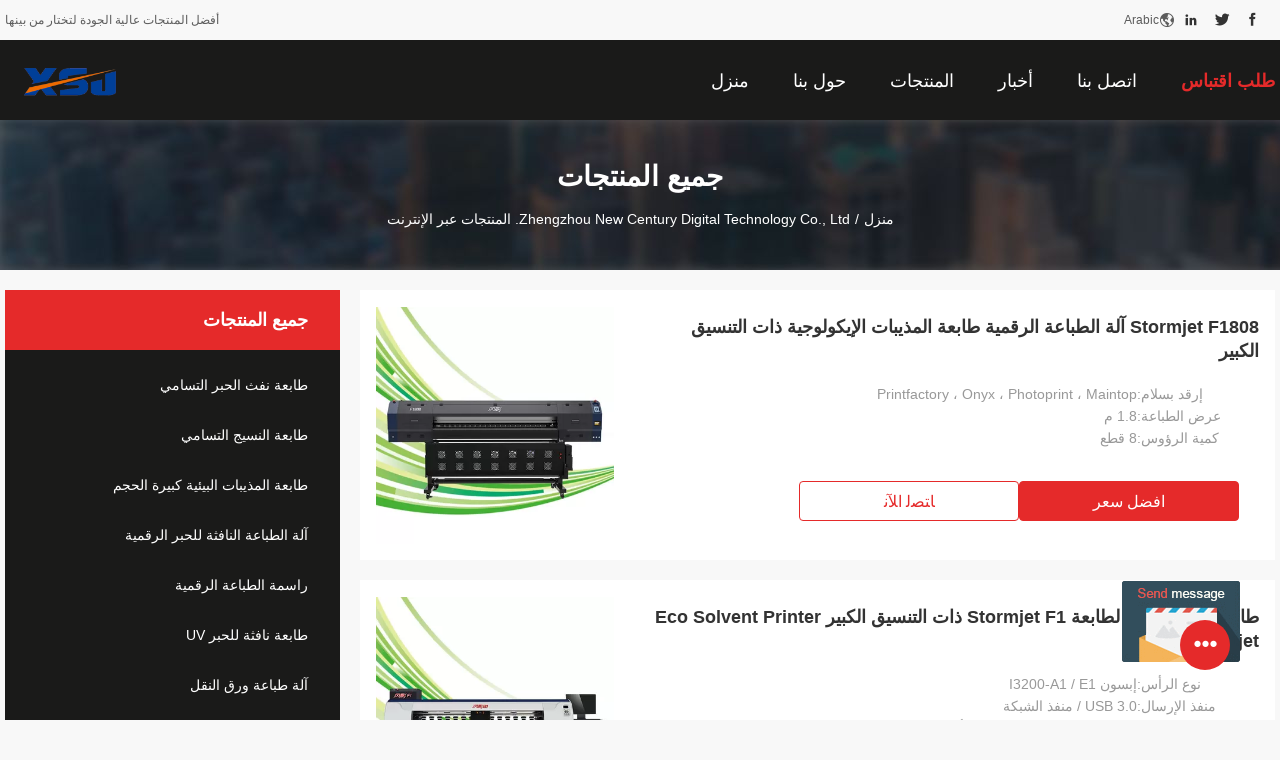

--- FILE ---
content_type: text/html
request_url: https://arabic.sublimationinkjetprinter.com/products.html
body_size: 18537
content:
<!DOCTYPE html>
<html DIR=RTL >
<head>
	<meta charset="utf-8">
	<meta http-equiv="X-UA-Compatible" content="IE=edge">
	<meta name="viewport" content="width=device-width, initial-scale=1">
    <link rel="alternate" href="//m.sublimationinkjetprinter.com/products.html" media="only screen and (max-width: 640px)" />
<script type="text/javascript">
/*<![CDATA[*/
var query_string = ["Products","ListMain"];
var customtplcolor = 99704;
/*]]>*/
</script>
<title>طابعة المذيبات البيئية كبيرة الحجم مصنع, شراء سعر جيد آلة الطباعة النافثة للحبر الرقمية المنتجات</title>
    <meta name="keywords" content="طابعة المذيبات البيئية كبيرة الحجم مصنع, سعر جيد آلة الطباعة النافثة للحبر الرقمية, الصين طابعة المذيبات البيئية كبيرة الحجم مصنع, آلة الطباعة النافثة للحبر الرقمية المنتجات عبر الإنترنت" />
    <meta name="description" content="الصين جودة طابعة المذيبات البيئية كبيرة الحجم & آلة الطباعة النافثة للحبر الرقمية المورد وسعر جيد طابعة المذيبات البيئية كبيرة الحجم للبيع على الإنترنت." />
				<link rel='preload'
					  href=/photo/sublimationinkjetprinter/sitetpl/style/common.css?ver=1627544795 as='style'><link type='text/css' rel='stylesheet'
					  href=/photo/sublimationinkjetprinter/sitetpl/style/common.css?ver=1627544795 media='all'></head>
<body>
	<div id="floatAd" style="width:115px; z-index: 99999;position:absolute;right:40px;bottom:60px;
	height:79px;		">
		<form method="post"
		      onSubmit="return changeAction(this,'/contactnow.html');">
			<input type="hidden" name="pid" value=""/>
			<input alt='أرسل رسالة' onclick="this.blur()" type="image"
			       src="/images/floatimage_5.gif"/>
		</form>

			</div>
<script>
var originProductInfo = '';
var originProductInfo = {"showproduct":1,"pid":"14188948","name":"Stormjet F1808 \u0622\u0644\u0629 \u0627\u0644\u0637\u0628\u0627\u0639\u0629 \u0627\u0644\u0631\u0642\u0645\u064a\u0629 \u0637\u0627\u0628\u0639\u0629 \u0627\u0644\u0645\u0630\u064a\u0628\u0627\u062a \u0627\u0644\u0625\u064a\u0643\u0648\u0644\u0648\u062c\u064a\u0629 \u0630\u0627\u062a \u0627\u0644\u062a\u0646\u0633\u064a\u0642 \u0627\u0644\u0643\u0628\u064a\u0631","source_url":"\/sale-14188948-stormjet-f1808.html","picurl":"\/\/arabic.sublimationinkjetprinter.com\/photo\/pd35425112-stormjet_f1808_large_format_eco_solvent_printer_digital_printing_machine.jpg","propertyDetail":[["\u0625\u0631\u0642\u062f \u0628\u0633\u0644\u0627\u0645","Printfactory \u060c Onyx \u060c Photoprint \u060c Maintop"],["\u0639\u0631\u0636 \u0627\u0644\u0637\u0628\u0627\u0639\u0629","1.8 \u0645"]],"company_name":null,"picurl_c":"\/\/arabic.sublimationinkjetprinter.com\/photo\/pc35425112-stormjet_f1808_large_format_eco_solvent_printer_digital_printing_machine.jpg","username":"admin","viewTime":"\ufee2\ufeb7\ufe8d\ufeae\ufedb\ufe93 \ufe8e\ufedf\ufeaa\ufea7\ufeee\ufedf : 9 \ufeb1\ufe8e\ufecb\ufe8e\ufe97 52 \u062f\u0642\u064a\u0642\u0629 \ufee2\ufee7\ufeab","subject":"\u064a\u0631\u062c\u0649 \u0627\u0642\u062a\u0628\u0633 \u0644\u0646\u0627 \u0628\u0643 Stormjet F1808 \u0622\u0644\u0629 \u0627\u0644\u0637\u0628\u0627\u0639\u0629 \u0627\u0644\u0631\u0642\u0645\u064a\u0629 \u0637\u0627\u0628\u0639\u0629 \u0627\u0644\u0645\u0630\u064a\u0628\u0627\u062a \u0627\u0644\u0625\u064a\u0643\u0648\u0644\u0648\u062c\u064a\u0629 \u0630\u0627\u062a \u0627\u0644\u062a\u0646\u0633\u064a\u0642 \u0627\u0644\u0643\u0628\u064a\u0631","countrycode":"US"};
var save_url = "/contactsave.html";
var update_url = "/updateinquiry.html";
var productInfo = {};
var defaulProductInfo = {};
var myDate = new Date();
var curDate = myDate.getFullYear()+'-'+(parseInt(myDate.getMonth())+1)+'-'+myDate.getDate();
var message = '';
var default_pop = 1;
var leaveMessageDialog = document.getElementsByClassName('leave-message-dialog')[0]; // 获取弹层
var _$$ = function (dom) {
    return document.querySelectorAll(dom);
};
resInfo = originProductInfo;
defaulProductInfo.pid = resInfo['pid'];
defaulProductInfo.productName = resInfo['name'];
defaulProductInfo.productInfo = resInfo['propertyDetail'];
defaulProductInfo.productImg = resInfo['picurl_c'];
defaulProductInfo.subject = resInfo['subject'];
defaulProductInfo.productImgAlt = resInfo['name'];
var inquirypopup_tmp = 1;
var message = ''+'\r\n'+"أنا مهتم بذلك"+' '+trim(resInfo['name'])+", هل يمكن أن ترسل لي المزيد من التفاصيل مثل النوع والحجم وموك والمواد وما إلى ذلك."+'\r\n'+"شكر!"+'\r\n'+"";
var message_1 = ''+'\r\n'+"أنا مهتم بذلك"+' '+trim(resInfo['name'])+", هل يمكن أن ترسل لي المزيد من التفاصيل مثل النوع والحجم وموك والمواد وما إلى ذلك."+'\r\n'+"شكر!"+'\r\n'+"";
var message_2 = 'مرحبا،'+'\r\n'+"أنا أبحث عن"+' '+trim(resInfo['name'])+", الرجاء ارسال لي السعر والمواصفات والصورة."+'\r\n'+"سيكون ردك السريع محل تقدير كبير."+'\r\n'+"لا تتردد بالاتصال بي لمزيد من معلومات."+'\r\n'+"شكرا جزيلا.";
var message_3 = 'مرحبا،'+'\r\n'+trim(resInfo['name'])+' '+"يلبي توقعاتي."+'\r\n'+"من فضلك أعطني أفضل الأسعار وبعض معلومات المنتج الأخرى."+'\r\n'+"لا تتردد في الاتصال بي عبر بريدي."+'\r\n'+"شكرا جزيلا.";

var message_4 = ''+'\r\n'+"ما هو سعر FOB الخاص بك"+' '+trim(resInfo['name'])+'?'+'\r\n'+"ما هو أقرب اسم منفذ؟"+'\r\n'+"الرجاء الرد علي في أقرب وقت ممكن ، سيكون من الأفضل مشاركة المزيد من المعلومات."+'\r\n'+"مع تحياتي!";
var message_5 = 'مرحبا،'+'\r\n'+"أنا مهتم جدا بك"+' '+trim(resInfo['name'])+'.'+'\r\n'+"الرجاء ارسال لي تفاصيل المنتج الخاص بك."+'\r\n'+"نتطلع إلى ردك السريع."+'\r\n'+"لا تتردد في الاتصال بي عن طريق البريد."+'\r\n'+"مع تحياتي!";

var message_6 = ''+'\r\n'+"يرجى تزويدنا بمعلومات عنك"+' '+trim(resInfo['name'])+", مثل النوع والحجم والمادة وبالطبع أفضل سعر."+'\r\n'+"نتطلع إلى ردك السريع."+'\r\n'+"شكرا!";
var message_7 = ''+'\r\n'+"هل يمكنك العرض"+' '+trim(resInfo['name'])+" لنا؟"+'\r\n'+"أولاً نريد قائمة أسعار وبعض تفاصيل المنتج."+'\r\n'+"آمل أن أحصل على الرد في أسرع وقت ممكن وأتطلع إلى التعاون."+'\r\n'+"شكرا جزيلا لك.";
var message_8 = 'مرحبا،'+'\r\n'+"أنا أبحث عن"+' '+trim(resInfo['name'])+", من فضلك أعطني بعض المعلومات التفصيلية عن المنتج."+'\r\n'+"أتطلع إلى ردك."+'\r\n'+"شكرا!";
var message_9 = 'مرحبا،'+'\r\n'+"الخاص بك"+' '+trim(resInfo['name'])+" يلبي متطلباتي بشكل جيد للغاية."+'\r\n'+"من فضلك أرسل لي السعر والمواصفات والنموذج المماثل سيكون على ما يرام."+'\r\n'+"لا تتردد في الدردشة معي."+'\r\n'+"شكر!";
var message_10 = ''+'\r\n'+"أريد أن أعرف المزيد عن التفاصيل والاقتباس من"+' '+trim(resInfo['name'])+'.'+'\r\n'+"لا تتردد في الاتصال بي."+'\r\n'+"مع تحياتي!";

var r = getRandom(1,10);

defaulProductInfo.message = eval("message_"+r);


var mytAjax = {

    post: function(url, data, fn) {
        var xhr = new XMLHttpRequest();
        xhr.open("POST", url, true);
        xhr.setRequestHeader("Content-Type", "application/x-www-form-urlencoded;charset=UTF-8");
        xhr.setRequestHeader("X-Requested-With", "XMLHttpRequest");
        xhr.setRequestHeader('Content-Type','text/plain;charset=UTF-8');
        xhr.onreadystatechange = function() {
            if(xhr.readyState == 4 && (xhr.status == 200 || xhr.status == 304)) {
                fn.call(this, xhr.responseText);
            }
        };
        xhr.send(data);
    },

    postform: function(url, data, fn) {
        var xhr = new XMLHttpRequest();
        xhr.open("POST", url, true);
        xhr.setRequestHeader("X-Requested-With", "XMLHttpRequest");
        xhr.onreadystatechange = function() {
            if(xhr.readyState == 4 && (xhr.status == 200 || xhr.status == 304)) {
                fn.call(this, xhr.responseText);
            }
        };
        xhr.send(data);
    }
};
window.onload = function(){
    leaveMessageDialog = document.getElementsByClassName('leave-message-dialog')[0];
    if (window.localStorage.recordDialogStatus=='undefined' || (window.localStorage.recordDialogStatus!='undefined' && window.localStorage.recordDialogStatus != curDate)) {
        setTimeout(function(){
            if(parseInt(inquirypopup_tmp%10) == 1){
                creatDialog(defaulProductInfo, 1);
            }
        }, 6000);
    }
};
function trim(str)
{
    str = str.replace(/(^\s*)/g,"");
    return str.replace(/(\s*$)/g,"");
};
function getRandom(m,n){
    var num = Math.floor(Math.random()*(m - n) + n);
    return num;
};
function strBtn(param) {

    var starattextarea = document.getElementById("textareamessage").value.length;
    var email = document.getElementById("startEmail").value;

    var default_tip = document.querySelectorAll(".watermark_container").length;
    if (20 < starattextarea && starattextarea < 3000) {
        if(default_tip>0){
            document.getElementById("textareamessage1").parentNode.parentNode.nextElementSibling.style.display = "none";
        }else{
            document.getElementById("textareamessage1").parentNode.nextElementSibling.style.display = "none";
        }

    } else {
        if(default_tip>0){
            document.getElementById("textareamessage1").parentNode.parentNode.nextElementSibling.style.display = "block";
        }else{
            document.getElementById("textareamessage1").parentNode.nextElementSibling.style.display = "block";
        }

        return;
    }

    var re = /^([a-zA-Z0-9_-])+@([a-zA-Z0-9_-])+\.([a-zA-Z0-9_-])+/i;/*邮箱不区分大小写*/
    if (!re.test(email)) {
        document.getElementById("startEmail").nextElementSibling.style.display = "block";
        return;
    } else {
        document.getElementById("startEmail").nextElementSibling.style.display = "none";
    }

    var subject = document.getElementById("pop_subject").value;
    var pid = document.getElementById("pop_pid").value;
    var message = document.getElementById("textareamessage").value;
    var sender_email = document.getElementById("startEmail").value;
    var tel = '';
    if (document.getElementById("tel0") != undefined && document.getElementById("tel0") != '')
        tel = document.getElementById("tel0").value;
    var form_serialize = '&tel='+tel;

        form_serialize = form_serialize.replace(/\+/g, "%2B");
    mytAjax.post(save_url,"pid="+pid+"&subject="+subject+"&email="+sender_email+"&message="+(message)+form_serialize,function(res){
        var mes = JSON.parse(res);
        if(mes.status == 200){
            var iid = mes.iid;
            document.getElementById("pop_iid").value = iid;
            document.getElementById("pop_uuid").value = mes.uuid;

            if(typeof gtag_report_conversion === "function"){
                gtag_report_conversion();//执行统计js代码
            }
            if(typeof fbq === "function"){
                fbq('track','Purchase');//执行统计js代码
            }
        }
    });
    for (var index = 0; index < document.querySelectorAll(".dialog-content-pql").length; index++) {
        document.querySelectorAll(".dialog-content-pql")[index].style.display = "none";
    };
    $('#idphonepql').val(tel);
    document.getElementById("dialog-content-pql-id").style.display = "block";
    ;
};
function twoBtnOk(param) {

    var selectgender = document.getElementById("Mr").innerHTML;
    var iid = document.getElementById("pop_iid").value;
    var sendername = document.getElementById("idnamepql").value;
    var senderphone = document.getElementById("idphonepql").value;
    var sendercname = document.getElementById("idcompanypql").value;
    var uuid = document.getElementById("pop_uuid").value;
    var gender = 2;
    if(selectgender == 'Mr.') gender = 0;
    if(selectgender == 'Mrs.') gender = 1;

    mytAjax.post(update_url,"iid="+iid+"&gender="+gender+"&uuid="+uuid+"&name="+(sendername)+"&tel="+(senderphone)+"&company="+(sendercname),function(res){});

    for (var index = 0; index < document.querySelectorAll(".dialog-content-pql").length; index++) {
        document.querySelectorAll(".dialog-content-pql")[index].style.display = "none";
    };
    document.getElementById("dialog-content-pql-ok").style.display = "block";

};
function toCheckMust(name) {
    $('#'+name+'error').hide();
}
function handClidk(param) {
    var starattextarea = document.getElementById("textareamessage1").value.length;
    var email = document.getElementById("startEmail1").value;
    var default_tip = document.querySelectorAll(".watermark_container").length;
    if (20 < starattextarea && starattextarea < 3000) {
        if(default_tip>0){
            document.getElementById("textareamessage1").parentNode.parentNode.nextElementSibling.style.display = "none";
        }else{
            document.getElementById("textareamessage1").parentNode.nextElementSibling.style.display = "none";
        }

    } else {
        if(default_tip>0){
            document.getElementById("textareamessage1").parentNode.parentNode.nextElementSibling.style.display = "block";
        }else{
            document.getElementById("textareamessage1").parentNode.nextElementSibling.style.display = "block";
        }

        return;
    }

    var re = /^([a-zA-Z0-9_-])+@([a-zA-Z0-9_-])+\.([a-zA-Z0-9_-])+/i;
    if (!re.test(email)) {
        document.getElementById("startEmail1").nextElementSibling.style.display = "block";
        return;
    } else {
        document.getElementById("startEmail1").nextElementSibling.style.display = "none";
    }

    var subject = document.getElementById("pop_subject").value;
    var pid = document.getElementById("pop_pid").value;
    var message = document.getElementById("textareamessage1").value;
    var sender_email = document.getElementById("startEmail1").value;
    var tel = '';
    if (document.getElementById("tel1") != undefined && document.getElementById("tel1") != '')
        tel = document.getElementById("tel1").value;
        var form_serialize = '';

        form_serialize = form_serialize.replace(/\+/g, "%2B");
    mytAjax.post(save_url,"email="+sender_email+"&tel="+tel+"&pid="+pid+"&message="+message+"&subject="+subject+form_serialize,function(res){

        var mes = JSON.parse(res);
        if(mes.status == 200){
            var iid = mes.iid;
            document.getElementById("pop_iid").value = iid;
            document.getElementById("pop_uuid").value = mes.uuid;
            if(typeof gtag_report_conversion === "function"){
                gtag_report_conversion();//执行统计js代码
            }
        }

    });
    for (var index = 0; index < document.querySelectorAll(".dialog-content-pql").length; index++) {
        document.querySelectorAll(".dialog-content-pql")[index].style.display = "none";
    };
    $('#idphonepql').val(tel);
    document.getElementById("dialog-content-pql-id").style.display = "block";

};
window.addEventListener('load', function () {
    $('.checkbox-wrap label').each(function(){
        if($(this).find('input').prop('checked')){
            $(this).addClass('on')
        }else {
            $(this).removeClass('on')
        }
    })
    $(document).on('click', '.checkbox-wrap label' , function(ev){
        if (ev.target.tagName.toUpperCase() != 'INPUT') {
            $(this).toggleClass('on')
        }
    })
})
function handDialog(pdata) {
    data = JSON.parse(pdata);
    productInfo.productName = data.productName;
    productInfo.productInfo = data.productInfo;
    productInfo.productImg = data.productImg;
    productInfo.subject = data.subject;

    var message = ''+'\r\n'+"أنا مهتم بذلك"+' '+trim(data.productName)+", هل يمكن أن ترسل لي مزيدًا من التفاصيل مثل النوع والحجم والكمية والمواد وما إلى ذلك."+'\r\n'+"شكر!"+'\r\n'+"";

    var message = ''+'\r\n'+"أنا مهتم بذلك"+' '+trim(data.productName)+", هل يمكن أن ترسل لي المزيد من التفاصيل مثل النوع والحجم وموك والمواد وما إلى ذلك."+'\r\n'+"شكر!"+'\r\n'+"";
    var message_1 = ''+'\r\n'+"أنا مهتم بذلك"+' '+trim(data.productName)+", هل يمكن أن ترسل لي المزيد من التفاصيل مثل النوع والحجم وموك والمواد وما إلى ذلك."+'\r\n'+"شكر!"+'\r\n'+"";
    var message_2 = 'مرحبا،'+'\r\n'+"أنا أبحث عن"+' '+trim(data.productName)+", الرجاء ارسال لي السعر والمواصفات والصورة."+'\r\n'+"سيكون ردك السريع محل تقدير كبير."+'\r\n'+"لا تتردد بالاتصال بي لمزيد من معلومات."+'\r\n'+"شكرا جزيلا.";
    var message_3 = 'مرحبا،'+'\r\n'+trim(data.productName)+' '+"يلبي توقعاتي."+'\r\n'+"من فضلك أعطني أفضل الأسعار وبعض معلومات المنتج الأخرى."+'\r\n'+"لا تتردد في الاتصال بي عبر بريدي."+'\r\n'+"شكرا جزيلا.";

    var message_4 = ''+'\r\n'+"ما هو سعر FOB الخاص بك"+' '+trim(data.productName)+'?'+'\r\n'+"ما هو أقرب اسم منفذ؟"+'\r\n'+"الرجاء الرد علي في أقرب وقت ممكن ، سيكون من الأفضل مشاركة المزيد من المعلومات."+'\r\n'+"مع تحياتي!";
    var message_5 = 'مرحبا،'+'\r\n'+"أنا مهتم جدا بك"+' '+trim(data.productName)+'.'+'\r\n'+"الرجاء ارسال لي تفاصيل المنتج الخاص بك."+'\r\n'+"نتطلع إلى ردك السريع."+'\r\n'+"لا تتردد في الاتصال بي عن طريق البريد."+'\r\n'+"مع تحياتي!";

    var message_6 = ''+'\r\n'+"يرجى تزويدنا بمعلومات عنك"+' '+trim(data.productName)+", مثل النوع والحجم والمادة وبالطبع أفضل سعر."+'\r\n'+"نتطلع إلى ردك السريع."+'\r\n'+"شكرا!";
    var message_7 = ''+'\r\n'+"هل يمكنك العرض"+' '+trim(data.productName)+" لنا؟"+'\r\n'+"أولاً نريد قائمة أسعار وبعض تفاصيل المنتج."+'\r\n'+"آمل أن أحصل على الرد في أسرع وقت ممكن وأتطلع إلى التعاون."+'\r\n'+"شكرا جزيلا لك.";
    var message_8 = 'مرحبا،'+'\r\n'+"أنا أبحث عن"+' '+trim(data.productName)+", من فضلك أعطني بعض المعلومات التفصيلية عن المنتج."+'\r\n'+"أتطلع إلى ردك."+'\r\n'+"شكرا!";
    var message_9 = 'مرحبا،'+'\r\n'+"الخاص بك"+' '+trim(data.productName)+" يلبي متطلباتي بشكل جيد للغاية."+'\r\n'+"من فضلك أرسل لي السعر والمواصفات والنموذج المماثل سيكون على ما يرام."+'\r\n'+"لا تتردد في الدردشة معي."+'\r\n'+"شكر!";
    var message_10 = ''+'\r\n'+"أريد أن أعرف المزيد عن التفاصيل والاقتباس من"+' '+trim(data.productName)+'.'+'\r\n'+"لا تتردد في الاتصال بي."+'\r\n'+"مع تحياتي!";

    var r = getRandom(1,10);

    productInfo.message = eval("message_"+r);
    if(parseInt(inquirypopup_tmp/10) == 1){
        productInfo.message = "";
    }
    productInfo.pid = data.pid;
    creatDialog(productInfo, 2);
};

function closepql(param) {

    leaveMessageDialog.style.display = 'none';
};

function closepql2(param) {

    for (var index = 0; index < document.querySelectorAll(".dialog-content-pql").length; index++) {
        document.querySelectorAll(".dialog-content-pql")[index].style.display = "none";
    };
    document.getElementById("dialog-content-pql-ok").style.display = "block";
};

function initProduct(productInfo,type){

    productInfo.productName = unescape(productInfo.productName);
    productInfo.message = unescape(productInfo.message);

    leaveMessageDialog = document.getElementsByClassName('leave-message-dialog')[0];
    leaveMessageDialog.style.display = "block";
    if(type == 3){
        var popinquiryemail = document.getElementById("popinquiryemail").value;
        _$$("#startEmail1")[0].value = popinquiryemail;
    }else{
        _$$("#startEmail1")[0].value = "";
    }
    _$$("#startEmail")[0].value = "";
    _$$("#idnamepql")[0].value = "";
    _$$("#idphonepql")[0].value = "";
    _$$("#idcompanypql")[0].value = "";

    _$$("#pop_pid")[0].value = productInfo.pid;
    _$$("#pop_subject")[0].value = productInfo.subject;
    
    if(parseInt(inquirypopup_tmp/10) == 1){
        productInfo.message = "";
    }

    _$$("#textareamessage1")[0].value = productInfo.message;
    _$$("#textareamessage")[0].value = productInfo.message;

    _$$("#dialog-content-pql-id .titlep")[0].innerHTML = productInfo.productName;
    _$$("#dialog-content-pql-id img")[0].setAttribute("src", productInfo.productImg);
    _$$("#dialog-content-pql-id img")[0].setAttribute("alt", productInfo.productImgAlt);

    _$$("#dialog-content-pql-id-hand img")[0].setAttribute("src", productInfo.productImg);
    _$$("#dialog-content-pql-id-hand img")[0].setAttribute("alt", productInfo.productImgAlt);
    _$$("#dialog-content-pql-id-hand .titlep")[0].innerHTML = productInfo.productName;

    if (productInfo.productInfo.length > 0) {
        var ul2, ul;
        ul = document.createElement("ul");
        for (var index = 0; index < productInfo.productInfo.length; index++) {
            var el = productInfo.productInfo[index];
            var li = document.createElement("li");
            var span1 = document.createElement("span");
            span1.innerHTML = el[0] + ":";
            var span2 = document.createElement("span");
            span2.innerHTML = el[1];
            li.appendChild(span1);
            li.appendChild(span2);
            ul.appendChild(li);

        }
        ul2 = ul.cloneNode(true);
        if (type === 1) {
            _$$("#dialog-content-pql-id .left")[0].replaceChild(ul, _$$("#dialog-content-pql-id .left ul")[0]);
        } else {
            _$$("#dialog-content-pql-id-hand .left")[0].replaceChild(ul2, _$$("#dialog-content-pql-id-hand .left ul")[0]);
            _$$("#dialog-content-pql-id .left")[0].replaceChild(ul, _$$("#dialog-content-pql-id .left ul")[0]);
        }
    };
    for (var index = 0; index < _$$("#dialog-content-pql-id .right ul li").length; index++) {
        _$$("#dialog-content-pql-id .right ul li")[index].addEventListener("click", function (params) {
            _$$("#dialog-content-pql-id .right #Mr")[0].innerHTML = this.innerHTML
        }, false)

    };

};
function closeInquiryCreateDialog() {
    document.getElementById("xuanpan_dialog_box_pql").style.display = "none";
};
function showInquiryCreateDialog() {
    document.getElementById("xuanpan_dialog_box_pql").style.display = "block";
};
function submitPopInquiry(){
    var message = document.getElementById("inquiry_message").value;
    var email = document.getElementById("inquiry_email").value;
    var subject = defaulProductInfo.subject;
    var pid = defaulProductInfo.pid;
    if (email === undefined) {
        showInquiryCreateDialog();
        document.getElementById("inquiry_email").style.border = "1px solid red";
        return false;
    };
    if (message === undefined) {
        showInquiryCreateDialog();
        document.getElementById("inquiry_message").style.border = "1px solid red";
        return false;
    };
    if (email.search(/^\w+((-\w+)|(\.\w+))*\@[A-Za-z0-9]+((\.|-)[A-Za-z0-9]+)*\.[A-Za-z0-9]+$/) == -1) {
        document.getElementById("inquiry_email").style.border= "1px solid red";
        showInquiryCreateDialog();
        return false;
    } else {
        document.getElementById("inquiry_email").style.border= "";
    };
    if (message.length < 20 || message.length >3000) {
        showInquiryCreateDialog();
        document.getElementById("inquiry_message").style.border = "1px solid red";
        return false;
    } else {
        document.getElementById("inquiry_message").style.border = "";
    };
    var tel = '';
    if (document.getElementById("tel") != undefined && document.getElementById("tel") != '')
        tel = document.getElementById("tel").value;

    mytAjax.post(save_url,"pid="+pid+"&subject="+subject+"&email="+email+"&message="+(message)+'&tel='+tel,function(res){
        var mes = JSON.parse(res);
        if(mes.status == 200){
            var iid = mes.iid;
            document.getElementById("pop_iid").value = iid;
            document.getElementById("pop_uuid").value = mes.uuid;

        }
    });
    initProduct(defaulProductInfo);
    for (var index = 0; index < document.querySelectorAll(".dialog-content-pql").length; index++) {
        document.querySelectorAll(".dialog-content-pql")[index].style.display = "none";
    };
    $('#idphonepql').val(tel);
    document.getElementById("dialog-content-pql-id").style.display = "block";

};

//带附件上传
function submitPopInquiryfile(email_id,message_id,check_sort,name_id,phone_id,company_id,attachments){

    if(typeof(check_sort) == 'undefined'){
        check_sort = 0;
    }
    var message = document.getElementById(message_id).value;
    var email = document.getElementById(email_id).value;
    var attachments = document.getElementById(attachments).value;
    if(typeof(name_id) !== 'undefined' && name_id != ""){
        var name  = document.getElementById(name_id).value;
    }
    if(typeof(phone_id) !== 'undefined' && phone_id != ""){
        var phone = document.getElementById(phone_id).value;
    }
    if(typeof(company_id) !== 'undefined' && company_id != ""){
        var company = document.getElementById(company_id).value;
    }
    var subject = defaulProductInfo.subject;
    var pid = defaulProductInfo.pid;

    if(check_sort == 0){
        if (email === undefined) {
            showInquiryCreateDialog();
            document.getElementById(email_id).style.border = "1px solid red";
            return false;
        };
        if (message === undefined) {
            showInquiryCreateDialog();
            document.getElementById(message_id).style.border = "1px solid red";
            return false;
        };

        if (email.search(/^\w+((-\w+)|(\.\w+))*\@[A-Za-z0-9]+((\.|-)[A-Za-z0-9]+)*\.[A-Za-z0-9]+$/) == -1) {
            document.getElementById(email_id).style.border= "1px solid red";
            showInquiryCreateDialog();
            return false;
        } else {
            document.getElementById(email_id).style.border= "";
        };
        if (message.length < 20 || message.length >3000) {
            showInquiryCreateDialog();
            document.getElementById(message_id).style.border = "1px solid red";
            return false;
        } else {
            document.getElementById(message_id).style.border = "";
        };
    }else{

        if (message === undefined) {
            showInquiryCreateDialog();
            document.getElementById(message_id).style.border = "1px solid red";
            return false;
        };

        if (email === undefined) {
            showInquiryCreateDialog();
            document.getElementById(email_id).style.border = "1px solid red";
            return false;
        };

        if (message.length < 20 || message.length >3000) {
            showInquiryCreateDialog();
            document.getElementById(message_id).style.border = "1px solid red";
            return false;
        } else {
            document.getElementById(message_id).style.border = "";
        };

        if (email.search(/^\w+((-\w+)|(\.\w+))*\@[A-Za-z0-9]+((\.|-)[A-Za-z0-9]+)*\.[A-Za-z0-9]+$/) == -1) {
            document.getElementById(email_id).style.border= "1px solid red";
            showInquiryCreateDialog();
            return false;
        } else {
            document.getElementById(email_id).style.border= "";
        };

    };

    mytAjax.post(save_url,"pid="+pid+"&subject="+subject+"&email="+email+"&message="+message+"&company="+company+"&attachments="+attachments,function(res){
        var mes = JSON.parse(res);
        if(mes.status == 200){
            var iid = mes.iid;
            document.getElementById("pop_iid").value = iid;
            document.getElementById("pop_uuid").value = mes.uuid;

            if(typeof gtag_report_conversion === "function"){
                gtag_report_conversion();//执行统计js代码
            }
            if(typeof fbq === "function"){
                fbq('track','Purchase');//执行统计js代码
            }
        }
    });
    initProduct(defaulProductInfo);

    if(name !== undefined && name != ""){
        _$$("#idnamepql")[0].value = name;
    }

    if(phone !== undefined && phone != ""){
        _$$("#idphonepql")[0].value = phone;
    }

    if(company !== undefined && company != ""){
        _$$("#idcompanypql")[0].value = company;
    }

    for (var index = 0; index < document.querySelectorAll(".dialog-content-pql").length; index++) {
        document.querySelectorAll(".dialog-content-pql")[index].style.display = "none";
    };
    document.getElementById("dialog-content-pql-id").style.display = "block";

};
function submitPopInquiryByParam(email_id,message_id,check_sort,name_id,phone_id,company_id){

    if(typeof(check_sort) == 'undefined'){
        check_sort = 0;
    }

    var senderphone = '';
    var message = document.getElementById(message_id).value;
    var email = document.getElementById(email_id).value;
    if(typeof(name_id) !== 'undefined' && name_id != ""){
        var name  = document.getElementById(name_id).value;
    }
    if(typeof(phone_id) !== 'undefined' && phone_id != ""){
        var phone = document.getElementById(phone_id).value;
        senderphone = phone;
    }
    if(typeof(company_id) !== 'undefined' && company_id != ""){
        var company = document.getElementById(company_id).value;
    }
    var subject = defaulProductInfo.subject;
    var pid = defaulProductInfo.pid;

    if(check_sort == 0){
        if (email === undefined) {
            showInquiryCreateDialog();
            document.getElementById(email_id).style.border = "1px solid red";
            return false;
        };
        if (message === undefined) {
            showInquiryCreateDialog();
            document.getElementById(message_id).style.border = "1px solid red";
            return false;
        };

        if (email.search(/^\w+((-\w+)|(\.\w+))*\@[A-Za-z0-9]+((\.|-)[A-Za-z0-9]+)*\.[A-Za-z0-9]+$/) == -1) {
            document.getElementById(email_id).style.border= "1px solid red";
            showInquiryCreateDialog();
            return false;
        } else {
            document.getElementById(email_id).style.border= "";
        };
        if (message.length < 20 || message.length >3000) {
            showInquiryCreateDialog();
            document.getElementById(message_id).style.border = "1px solid red";
            return false;
        } else {
            document.getElementById(message_id).style.border = "";
        };
    }else{

        if (message === undefined) {
            showInquiryCreateDialog();
            document.getElementById(message_id).style.border = "1px solid red";
            return false;
        };

        if (email === undefined) {
            showInquiryCreateDialog();
            document.getElementById(email_id).style.border = "1px solid red";
            return false;
        };

        if (message.length < 20 || message.length >3000) {
            showInquiryCreateDialog();
            document.getElementById(message_id).style.border = "1px solid red";
            return false;
        } else {
            document.getElementById(message_id).style.border = "";
        };

        if (email.search(/^\w+((-\w+)|(\.\w+))*\@[A-Za-z0-9]+((\.|-)[A-Za-z0-9]+)*\.[A-Za-z0-9]+$/) == -1) {
            document.getElementById(email_id).style.border= "1px solid red";
            showInquiryCreateDialog();
            return false;
        } else {
            document.getElementById(email_id).style.border= "";
        };

    };

    var productsku = "";
    if($("#product_sku").length > 0){
        productsku = $("#product_sku").html();
    }

    mytAjax.post(save_url,"tel="+senderphone+"&pid="+pid+"&subject="+subject+"&email="+email+"&message="+message+"&messagesku="+encodeURI(productsku),function(res){
        var mes = JSON.parse(res);
        if(mes.status == 200){
            var iid = mes.iid;
            document.getElementById("pop_iid").value = iid;
            document.getElementById("pop_uuid").value = mes.uuid;

            if(typeof gtag_report_conversion === "function"){
                gtag_report_conversion();//执行统计js代码
            }
            if(typeof fbq === "function"){
                fbq('track','Purchase');//执行统计js代码
            }
        }
    });
    initProduct(defaulProductInfo);

    if(name !== undefined && name != ""){
        _$$("#idnamepql")[0].value = name;
    }

    if(phone !== undefined && phone != ""){
        _$$("#idphonepql")[0].value = phone;
    }

    if(company !== undefined && company != ""){
        _$$("#idcompanypql")[0].value = company;
    }

    for (var index = 0; index < document.querySelectorAll(".dialog-content-pql").length; index++) {
        document.querySelectorAll(".dialog-content-pql")[index].style.display = "none";

    };
    document.getElementById("dialog-content-pql-id").style.display = "block";

};
function creatDialog(productInfo, type) {

    if(type == 1){
        if(default_pop != 1){
            return false;
        }
        window.localStorage.recordDialogStatus = curDate;
    }else{
        default_pop = 0;
    }
    initProduct(productInfo, type);
    if (type === 1) {
        // 自动弹出
        for (var index = 0; index < document.querySelectorAll(".dialog-content-pql").length; index++) {

            document.querySelectorAll(".dialog-content-pql")[index].style.display = "none";
        };
        document.getElementById("dialog-content-pql").style.display = "block";
    } else {
        // 手动弹出
        for (var index = 0; index < document.querySelectorAll(".dialog-content-pql").length; index++) {
            document.querySelectorAll(".dialog-content-pql")[index].style.display = "none";
        };
        document.getElementById("dialog-content-pql-id-hand").style.display = "block";
    }
}

//带邮箱信息打开询盘框 emailtype=1表示带入邮箱
function openDialog(emailtype){
    var type = 2;//不带入邮箱，手动弹出
    if(emailtype == 1){
        var popinquiryemail = document.getElementById("popinquiryemail").value;
        var re = /^([a-zA-Z0-9_-])+@([a-zA-Z0-9_-])+\.([a-zA-Z0-9_-])+/i;
        if (!re.test(popinquiryemail)) {
            //前端提示样式;
            showInquiryCreateDialog();
            document.getElementById("popinquiryemail").style.border = "1px solid red";
            return false;
        } else {
            //前端提示样式;
        }
        var type = 3;
    }
    creatDialog(defaulProductInfo,type);
}

//上传附件
function inquiryUploadFile(){
    var fileObj = document.querySelector("#fileId").files[0];
    //构建表单数据
    var formData = new FormData();
    var filesize = fileObj.size;
    if(filesize > 10485760 || filesize == 0) {
        document.getElementById("filetips").style.display = "block";
        return false;
    }else {
        document.getElementById("filetips").style.display = "none";
    }
    formData.append('popinquiryfile', fileObj);
    document.getElementById("quotefileform").reset();
    var save_url = "/inquiryuploadfile.html";
    mytAjax.postform(save_url,formData,function(res){
        var mes = JSON.parse(res);
        if(mes.status == 200){
            document.getElementById("uploader-file-info").innerHTML = document.getElementById("uploader-file-info").innerHTML + "<span class=op>"+mes.attfile.name+"<a class=delatt id=att"+mes.attfile.id+" onclick=delatt("+mes.attfile.id+");>Delete</a></span>";
            var nowattachs = document.getElementById("attachments").value;
            if( nowattachs !== ""){
                var attachs = JSON.parse(nowattachs);
                attachs[mes.attfile.id] = mes.attfile;
            }else{
                var attachs = {};
                attachs[mes.attfile.id] = mes.attfile;
            }
            document.getElementById("attachments").value = JSON.stringify(attachs);
        }
    });
}
//附件删除
function delatt(attid)
{
    var nowattachs = document.getElementById("attachments").value;
    if( nowattachs !== ""){
        var attachs = JSON.parse(nowattachs);
        if(attachs[attid] == ""){
            return false;
        }
        var formData = new FormData();
        var delfile = attachs[attid]['filename'];
        var save_url = "/inquirydelfile.html";
        if(delfile != "") {
            formData.append('delfile', delfile);
            mytAjax.postform(save_url, formData, function (res) {
                if(res !== "") {
                    var mes = JSON.parse(res);
                    if (mes.status == 200) {
                        delete attachs[attid];
                        document.getElementById("attachments").value = JSON.stringify(attachs);
                        var s = document.getElementById("att"+attid);
                        s.parentNode.remove();
                    }
                }
            });
        }
    }else{
        return false;
    }
}

</script>
<div class="leave-message-dialog" style="display: none">

<div class="dialog-content-pql" id="dialog-content-pql" style="display: none">
    <span class="close" onclick="closepql()"></span>
    <div class="title">
        <p class="firstp-pql">اترك رسالة</p>
        <p class="lastp-pql"></p>
    </div>
    <div class="form">
                    <div class="textarea">
            <textarea style='font-family: robot;'  name="" id="textareamessage" cols="30" rows="10" style="margin-bottom:14px;width:100%"
                placeholder=""></textarea>
        </div>
        <p class="error-pql"> <span class="icon-pql"><img src="/images/error.png" alt=""></span> يجب أن تكون رسالتك بين 20-3000 حرف!</p>
                <input id="startEmail" type="text" placeholder="أدخل البريد الإلكتروني الخاص بك" onkeydown="if(event.keyCode === 13){ strBtn();}">
        <p class="error-pql"><span class="icon-pql"><img src="/images/error.png" alt=""></span> من فضلك تفقد بريدك الالكتروني! </p>
                <div class="operations">
            <div class='btn' id="submitStart" type="submit" onclick="strBtn()">إرسال</div>
        </div>
            </div>
</div>
<div class="dialog-content-pql dialog-content-pql-id" id="dialog-content-pql-id" style="display:none">
            <p class="title">مزيد من المعلومات يسهل التواصل بشكل أفضل.</p>
        <span class="close" onclick="closepql2()"></span>
    <div class="left">
        <div class="img"><img></div>
        <p class="titlep"></p>
        <ul> </ul>
    </div>
    <div class="right">
                <div style="position: relative;">
            <div class="mr"> <span id="Mr">سيد</span>
                <ul>
                    <li>سيد</li>
                    <li>السيدة</li>
                </ul>
            </div>
            <input style="text-indent: 80px;" type="text" id="idnamepql" placeholder="أدخل اسمك">
        </div>
        <input type="text"  id="idphonepql"  placeholder="رقم الهاتف">
        <input type="text" id="idcompanypql" placeholder="الشركة" onkeydown="if(event.keyCode === 13){ twoBtnOk();}">
        <div class="btn" id="twoBtnOk" onclick="twoBtnOk()">حسنا</div>
    </div>
</div>

<div class="dialog-content-pql dialog-content-pql-ok" id="dialog-content-pql-ok" style="display:none">
            <p class="title">تم الإرسال بنجاح!</p>
        <span class="close" onclick="closepql()"></span>
    <div class="duihaook"></div>
        <p class="p1" style="text-align: center; font-size: 18px; margin-top: 14px;"></p>
    <div class="btn" onclick="closepql()" id="endOk" style="margin: 0 auto;margin-top: 50px;">حسنا</div>
</div>
<div class="dialog-content-pql dialog-content-pql-id dialog-content-pql-id-hand" id="dialog-content-pql-id-hand"
    style="display:none">
     <input type="hidden" name="pop_pid" id="pop_pid" value="0">
     <input type="hidden" name="pop_subject" id="pop_subject" value="">
     <input type="hidden" name="pop_iid" id="pop_iid" value="0">
     <input type="hidden" name="pop_uuid" id="pop_uuid" value="0">
            <div class="title">
            <p class="firstp-pql">اترك رسالة</p>
            <p class="lastp-pql"></p>
        </div>
        <span class="close" onclick="closepql()"></span>
    <div class="left">
        <div class="img"><img></div>
        <p class="titlep"></p>
        <ul> </ul>
    </div>
    <div class="right" style="float:right">
                <div class="form">
                        <div class="textarea">
                <textarea style='font-family: robot;' name="message" id="textareamessage1" cols="30" rows="10"
                    placeholder=""></textarea>
            </div>
                <p class="error-pql"> <span class="icon-pql"><img src="/images/error.png" alt=""></span> يجب أن تكون رسالتك بين 20-3000 حرف!</p>
                        <input id="startEmail1" name="email" data-type="1" type="text" placeholder="أدخل البريد الإلكتروني الخاص بك" onkeydown="if(event.keyCode === 13){ handClidk();}">
            <p class="error-pql"><span class="icon-pql"><img src="/images/error.png" alt=""></span> من فضلك تفقد بريدك الالكتروني!</p>
                            <input style="display:none" id="tel1" name="tel" type="text" oninput="value=value.replace(/[^0-9_+-]/g,'');" placeholder="رقم الهاتف">
                        <div class="operations">
                <div class='btn' id="submitStart1" type="submit" onclick="handClidk()">إرسال</div>
            </div>
        </div>
    </div>
</div>
</div>
<div id="xuanpan_dialog_box_pql" class="xuanpan_dialog_box_pql"
    style="display:none;background:rgba(0,0,0,.6);width:100%;height:100%;position: fixed;top:0;left:0;z-index: 999999;">
    <div class="box_pql"
      style="width:526px;height:206px;background:rgba(255,255,255,1);opacity:1;border-radius:4px;position: absolute;left: 50%;top: 50%;transform: translate(-50%,-50%);">
      <div onclick="closeInquiryCreateDialog()" class="close close_create_dialog"
        style="cursor: pointer;height:42px;width:40px;float:right;padding-top: 16px;"><span
          style="display: inline-block;width: 25px;height: 2px;background: rgb(114, 114, 114);transform: rotate(45deg); "><span
            style="display: block;width: 25px;height: 2px;background: rgb(114, 114, 114);transform: rotate(-90deg); "></span></span>
      </div>
      <div
        style="height: 72px; overflow: hidden; text-overflow: ellipsis; display:-webkit-box;-ebkit-line-clamp: 3;-ebkit-box-orient: vertical; margin-top: 58px; padding: 0 84px; font-size: 18px; color: rgba(51, 51, 51, 1); text-align: center; ">
        يرجى ترك بريدك الإلكتروني الصحيح والمتطلبات التفصيلية.</div>
      <div onclick="closeInquiryCreateDialog()" class="close_create_dialog"
        style="width: 139px; height: 36px; background: rgba(253, 119, 34, 1); border-radius: 4px; margin: 16px auto; color: rgba(255, 255, 255, 1); font-size: 18px; line-height: 36px; text-align: center;">
        حسنا</div>
    </div>
</div><a title='دردشة' href="/webim/webim_tab.html" class="footer_webim_a" rel="nofollow" onclick= 'setwebimCookie(0,0,0);' target="_blank">
    <div class="footer_webim" style="display:none">
        <div class="chat-button-content">
            <i class="chat-button"></i>
        </div>
    </div>
</a><div class="header_99704_101">
        <div class="header-top">
            <div class="wrap-rule fn-clear">
                <div class="float-left">أفضل المنتجات عالية الجودة لتختار من بينها</div>
                <div class="float-right">
                                        <a href="https://www.facebook.com/XSJ-Printer-106494314435644" class="iconfont icon-facebook1" title="Zhengzhou New Century Digital Technology Co., Ltd. Facebook" target="_blank" rel="nofollow"></a>
                                                            <a href="https://www.twitter.com/PrinterXsj" class="iconfont icon-twitter" title="Zhengzhou New Century Digital Technology Co., Ltd. Twitter" target="_blank" rel="nofollow"></a>
                                                             <a href="https://www.linkedin.com/in/xsjprinter-skycolor-fedar-stormjet-845b481a9" class="iconfont icon-linkedinFlashnews" title="Zhengzhou New Century Digital Technology Co., Ltd. LinkedIn" target="_blank" rel="nofollow"></a>
                                        <div class="language">
                        <div class="current-lang">
                            <i class="iconfont icon-language"></i>
                            <span>Arabic</span>
                        </div>
                        <div class="language-list">
                            <ul class="nicescroll">
                                                                 <li class="">
                                                                        <a title="الصين نوعية جيدة طابعة نفث الحبر التسامي  on مبيعات" href="http://www.sublimationinkjetprinter.com/products.html">English</a>                                </li>
                                                            <li class="">
                                                                        <a title="الصين نوعية جيدة طابعة نفث الحبر التسامي  on مبيعات" href="http://french.sublimationinkjetprinter.com/products.html">French</a>                                </li>
                                                            <li class="">
                                                                        <a title="الصين نوعية جيدة طابعة نفث الحبر التسامي  on مبيعات" href="http://german.sublimationinkjetprinter.com/products.html">German</a>                                </li>
                                                            <li class="">
                                                                        <a title="الصين نوعية جيدة طابعة نفث الحبر التسامي  on مبيعات" href="http://italian.sublimationinkjetprinter.com/products.html">Italian</a>                                </li>
                                                            <li class="">
                                                                        <a title="الصين نوعية جيدة طابعة نفث الحبر التسامي  on مبيعات" href="http://russian.sublimationinkjetprinter.com/products.html">Russian</a>                                </li>
                                                            <li class="">
                                                                        <a title="الصين نوعية جيدة طابعة نفث الحبر التسامي  on مبيعات" href="http://spanish.sublimationinkjetprinter.com/products.html">Spanish</a>                                </li>
                                                            <li class="">
                                                                        <a title="الصين نوعية جيدة طابعة نفث الحبر التسامي  on مبيعات" href="http://portuguese.sublimationinkjetprinter.com/products.html">Portuguese</a>                                </li>
                                                            <li class="">
                                                                        <a title="الصين نوعية جيدة طابعة نفث الحبر التسامي  on مبيعات" href="http://dutch.sublimationinkjetprinter.com/products.html">Dutch</a>                                </li>
                                                            <li class="">
                                                                        <a title="الصين نوعية جيدة طابعة نفث الحبر التسامي  on مبيعات" href="http://greek.sublimationinkjetprinter.com/products.html">Greek</a>                                </li>
                                                            <li class="">
                                                                        <a title="الصين نوعية جيدة طابعة نفث الحبر التسامي  on مبيعات" href="http://japanese.sublimationinkjetprinter.com/products.html">Japanese</a>                                </li>
                                                            <li class="">
                                                                        <a title="الصين نوعية جيدة طابعة نفث الحبر التسامي  on مبيعات" href="http://korean.sublimationinkjetprinter.com/products.html">Korean</a>                                </li>
                                                            <li class="">
                                                                        <a title="الصين نوعية جيدة طابعة نفث الحبر التسامي  on مبيعات" href="http://arabic.sublimationinkjetprinter.com/products.html">Arabic</a>                                </li>
                                                            <li class="">
                                                                        <a title="الصين نوعية جيدة طابعة نفث الحبر التسامي  on مبيعات" href="http://hindi.sublimationinkjetprinter.com/products.html">Hindi</a>                                </li>
                                                            <li class="">
                                                                        <a title="الصين نوعية جيدة طابعة نفث الحبر التسامي  on مبيعات" href="http://turkish.sublimationinkjetprinter.com/products.html">Turkish</a>                                </li>
                                                            <li class="">
                                                                        <a title="الصين نوعية جيدة طابعة نفث الحبر التسامي  on مبيعات" href="http://indonesian.sublimationinkjetprinter.com/products.html">Indonesian</a>                                </li>
                                                            <li class="">
                                                                        <a title="الصين نوعية جيدة طابعة نفث الحبر التسامي  on مبيعات" href="http://vietnamese.sublimationinkjetprinter.com/products.html">Vietnamese</a>                                </li>
                                                            <li class="">
                                                                        <a title="الصين نوعية جيدة طابعة نفث الحبر التسامي  on مبيعات" href="http://thai.sublimationinkjetprinter.com/products.html">Thai</a>                                </li>
                                                            <li class="">
                                                                        <a title="الصين نوعية جيدة طابعة نفث الحبر التسامي  on مبيعات" href="http://bengali.sublimationinkjetprinter.com/products.html">Bengali</a>                                </li>
                                                            <li class="">
                                                                        <a title="الصين نوعية جيدة طابعة نفث الحبر التسامي  on مبيعات" href="http://persian.sublimationinkjetprinter.com/products.html">Persian</a>                                </li>
                                                            <li class="">
                                                                        <a title="الصين نوعية جيدة طابعة نفث الحبر التسامي  on مبيعات" href="http://polish.sublimationinkjetprinter.com/products.html">Polish</a>                                </li>
                                                        </ul>
                        </div>
                    </div>
                </div>
            </div>
        </div>
        <div class="header-main">
            <div class="wrap-rule">
                <div class="logo image-all">
                   <a title="Zhengzhou New Century Digital Technology Co., Ltd." href="//arabic.sublimationinkjetprinter.com"><img onerror="$(this).parent().hide();" src="/logo.gif" alt="Zhengzhou New Century Digital Technology Co., Ltd." /></a>                                    </div>
                <div class="navigation">
                    <ul class="fn-clear">
                        <li>
                             <a title="منزل" href="/"><span>منزل</span></a>                        </li>
                                                <li class="has-second">
                            <a title="حول بنا" href="/aboutus.html"><span>حول بنا</span></a>                            <div class="sub-menu">
                                <a title="حول بنا" href="/aboutus.html">ملف الشركة</a>                               <a title="جولة في المعمل" href="/factory.html">جولة في المعمل</a>                               <a title="ضبط الجودة" href="/quality.html">ضبط الجودة</a>                            </div>
                        </li>
                                                <li class="has-second products-menu">
                           <a title="المنتجات" href="/products.html"><span>المنتجات</span></a>                            <div class="sub-menu">
                                    <a title="جودة طابعة نفث الحبر التسامي مصنع" href="/supplier-418998-sublimation-inkjet-printer">طابعة نفث الحبر التسامي</a><a title="جودة طابعة النسيج التسامي مصنع" href="/supplier-419000-sublimation-textile-printer">طابعة النسيج التسامي</a><a title="جودة طابعة المذيبات البيئية كبيرة الحجم مصنع" href="/supplier-418999-large-format-eco-solvent-printer">طابعة المذيبات البيئية كبيرة الحجم</a><a title="جودة آلة الطباعة النافثة للحبر الرقمية مصنع" href="/supplier-419001-digital-inkjet-printing-machine">آلة الطباعة النافثة للحبر الرقمية</a><a title="جودة راسمة الطباعة الرقمية مصنع" href="/supplier-419011-digital-printing-plotter">راسمة الطباعة الرقمية</a><a title="جودة طابعة نافثة للحبر UV مصنع" href="/supplier-419010-uv-inkjet-printer">طابعة نافثة للحبر UV</a><a title="جودة آلة طباعة ورق النقل مصنع" href="/supplier-419012-transfer-paper-printing-machine">آلة طباعة ورق النقل</a><a title="جودة طابعة نفث الحبر بتنسيق واسع من إبسون مصنع" href="/supplier-418997-epson-wide-format-inkjet-printer">طابعة نفث الحبر بتنسيق واسع من إبسون</a><a title="جودة آلة طباعة الإعلانات مصنع" href="/supplier-419003-advertising-printing-machine">آلة طباعة الإعلانات</a><a title="جودة آلة طابعة الملصقات التجارية مصنع" href="/supplier-419004-commercial-poster-printer-machine">آلة طابعة الملصقات التجارية</a><a title="جودة آلة طباعة النسيج التسامي مصنع" href="/supplier-419008-sublimation-fabric-printing-machine">آلة طباعة النسيج التسامي</a><a title="جودة طابعة فيدار التسامي مصنع" href="/supplier-419007-fedar-sublimation-printer">طابعة فيدار التسامي</a><a title="جودة طابعة نفث الحبر Skycolor مصنع" href="/supplier-419005-skycolor-inkjet-printer">طابعة نفث الحبر Skycolor</a><a title="جودة طابعة ستورم جيت مصنع" href="/supplier-419006-storm-jet-printer">طابعة ستورم جيت</a>                            </div>
                        </li>
                        <li class="has-second">
                            <a title="أخبار" href="/news.html"><span>أخبار</span></a>                            <div class="sub-menu">
                                 <a title="أخبار" href="/news.html">أخبار</a>                                <a title="الحالات" href="/cases.html">الحالات</a>                            </div>
                        </li>
                        <li>
                            <a title="اتصل" href="/contactus.html"><span>اتصل بنا</span></a>                        </li>
                        
                        <li>
                             
                             <a target="_blank" class="request-quote" rel="nofollow" title="إقتباس" href="/contactnow.html"><span>طلب اقتباس</span></a>                        </li>
                    </ul>
                </div>
            </div>
        </div>
    </div>
 <div class="bread_crumbs_99704_113">
    <div class="wrap-rule">
        <div class="crumbs-container">
            <div class="current-page">جميع المنتجات</div>
            <div class="crumbs">
                <a title="" href="/">منزل</a>                <span class=splitline>/</span><h1>Zhengzhou New Century Digital Technology Co., Ltd. المنتجات عبر الإنترنت</h1>            </div>
        </div>
    </div>
</div>     <div class="main-content">
        <div class="wrap-rule fn-clear">
            <div class="aside">
             <div class="product_all_99703_120">
	<div class="header-title">جميع المنتجات</div>
	<ul class="list">
				<li class="">
			<h2><a title="سعر جيد طابعة نفث الحبر التسامي الانترنت" href="/supplier-418998-sublimation-inkjet-printer">طابعة نفث الحبر التسامي</a></h2>
		</li>
				<li class="">
			<h2><a title="سعر جيد طابعة النسيج التسامي الانترنت" href="/supplier-419000-sublimation-textile-printer">طابعة النسيج التسامي</a></h2>
		</li>
				<li class="">
			<h2><a title="سعر جيد طابعة المذيبات البيئية كبيرة الحجم الانترنت" href="/supplier-418999-large-format-eco-solvent-printer">طابعة المذيبات البيئية كبيرة الحجم</a></h2>
		</li>
				<li class="">
			<h2><a title="سعر جيد آلة الطباعة النافثة للحبر الرقمية الانترنت" href="/supplier-419001-digital-inkjet-printing-machine">آلة الطباعة النافثة للحبر الرقمية</a></h2>
		</li>
				<li class="">
			<h2><a title="سعر جيد راسمة الطباعة الرقمية الانترنت" href="/supplier-419011-digital-printing-plotter">راسمة الطباعة الرقمية</a></h2>
		</li>
				<li class="">
			<h2><a title="سعر جيد طابعة نافثة للحبر UV الانترنت" href="/supplier-419010-uv-inkjet-printer">طابعة نافثة للحبر UV</a></h2>
		</li>
				<li class="">
			<h2><a title="سعر جيد آلة طباعة ورق النقل الانترنت" href="/supplier-419012-transfer-paper-printing-machine">آلة طباعة ورق النقل</a></h2>
		</li>
				<li class="">
			<h2><a title="سعر جيد طابعة نفث الحبر بتنسيق واسع من إبسون الانترنت" href="/supplier-418997-epson-wide-format-inkjet-printer">طابعة نفث الحبر بتنسيق واسع من إبسون</a></h2>
		</li>
				<li class="">
			<h2><a title="سعر جيد آلة طباعة الإعلانات الانترنت" href="/supplier-419003-advertising-printing-machine">آلة طباعة الإعلانات</a></h2>
		</li>
				<li class="">
			<h2><a title="سعر جيد آلة طابعة الملصقات التجارية الانترنت" href="/supplier-419004-commercial-poster-printer-machine">آلة طابعة الملصقات التجارية</a></h2>
		</li>
				<li class="">
			<h2><a title="سعر جيد آلة طباعة النسيج التسامي الانترنت" href="/supplier-419008-sublimation-fabric-printing-machine">آلة طباعة النسيج التسامي</a></h2>
		</li>
				<li class="">
			<h2><a title="سعر جيد طابعة فيدار التسامي الانترنت" href="/supplier-419007-fedar-sublimation-printer">طابعة فيدار التسامي</a></h2>
		</li>
				<li class="">
			<h2><a title="سعر جيد طابعة نفث الحبر Skycolor الانترنت" href="/supplier-419005-skycolor-inkjet-printer">طابعة نفث الحبر Skycolor</a></h2>
		</li>
				<li class="">
			<h2><a title="سعر جيد طابعة ستورم جيت الانترنت" href="/supplier-419006-storm-jet-printer">طابعة ستورم جيت</a></h2>
		</li>
			</ul>
</div>                          <div class="chatnow_99704_122">
                    <div class="table-list">
                                                <div class="item">
                            <span class="column">اتصل شخص :</span>
                            <span class="value">Danny</span>
                        </div>
                                                                        <div class="item">
                            <span class="column">رقم الهاتف :</span>
                            <span class="value">+8615937119993</span>
                        </div>
                                                                        <div class="item">
                            <span class="column">ال WhatsApp :</span>
                            <span class="value">+8615937119993</span>
                        </div>
                                            </div>
                    <button class="button" onclick="creatDialog(defaulProductInfo, 2)">اتصل</button>
                </div>            </div>
            <div class="right-content">
            <div class="product_list_99704_120">
                            <!-- 列表 start-->
                    <div class="list-content">
                                                <div class="item fn-clear">
                            <div class="image-all">
                                 
                                                                <a title="سعر جيد Stormjet F1808 آلة الطباعة الرقمية طابعة المذيبات الإيكولوجية ذات التنسيق الكبير الانترنت" href="/sale-14188948-stormjet-f1808-large-format-eco-solvent-printer-digital-printing-machine.html"><img alt="سعر جيد Stormjet F1808 آلة الطباعة الرقمية طابعة المذيبات الإيكولوجية ذات التنسيق الكبير الانترنت" class="lazyi" data-original="//arabic.sublimationinkjetprinter.com/photo/pt35425112-stormjet_f1808_large_format_eco_solvent_printer_digital_printing_machine.jpg" src="/images/load_icon.gif" /></a>                            </div>
                            <div class="texts">
                                <h2 class="item-title">
                                   <a title="سعر جيد Stormjet F1808 آلة الطباعة الرقمية طابعة المذيبات الإيكولوجية ذات التنسيق الكبير الانترنت" href="/sale-14188948-stormjet-f1808-large-format-eco-solvent-printer-digital-printing-machine.html">Stormjet F1808 آلة الطباعة الرقمية طابعة المذيبات الإيكولوجية ذات التنسيق الكبير</a>                                </h2>
                                <table>
                                                                        <tr>
                                        <th>إرقد بسلام:</th>
                                        <td>Printfactory ، Onyx ، Photoprint ، Maintop</td>
                                    </tr>
                                                                       <tr>
                                        <th>عرض الطباعة:</th>
                                        <td>1.8 م</td>
                                    </tr>
                                                                       <tr>
                                        <th>كمية الرؤوس:</th>
                                        <td>8 قطع</td>
                                    </tr>
                                                                   </table>
                                <div class="operations">
                                                                                               <button class="button" onclick='handDialog("{\"pid\":\"14188948\",\"productName\":\"Stormjet F1808 \\u0622\\u0644\\u0629 \\u0627\\u0644\\u0637\\u0628\\u0627\\u0639\\u0629 \\u0627\\u0644\\u0631\\u0642\\u0645\\u064a\\u0629 \\u0637\\u0627\\u0628\\u0639\\u0629 \\u0627\\u0644\\u0645\\u0630\\u064a\\u0628\\u0627\\u062a \\u0627\\u0644\\u0625\\u064a\\u0643\\u0648\\u0644\\u0648\\u062c\\u064a\\u0629 \\u0630\\u0627\\u062a \\u0627\\u0644\\u062a\\u0646\\u0633\\u064a\\u0642 \\u0627\\u0644\\u0643\\u0628\\u064a\\u0631\",\"productInfo\":[[\"\\u0625\\u0631\\u0642\\u062f \\u0628\\u0633\\u0644\\u0627\\u0645\",\"Printfactory \\u060c Onyx \\u060c Photoprint \\u060c Maintop\"],[\"\\u0639\\u0631\\u0636 \\u0627\\u0644\\u0637\\u0628\\u0627\\u0639\\u0629\",\"1.8 \\u0645\"]],\"subject\":\"\\u0627\\u0644\\u0631\\u062c\\u0627\\u0621 \\u0627\\u0631\\u0633\\u0627\\u0644 \\u0644\\u064a \\u0627\\u0644\\u0627\\u0642\\u062a\\u0628\\u0627\\u0633 \\u0641\\u064a \\u0627\\u0644\\u062e\\u0627\\u0635 Stormjet F1808 \\u0622\\u0644\\u0629 \\u0627\\u0644\\u0637\\u0628\\u0627\\u0639\\u0629 \\u0627\\u0644\\u0631\\u0642\\u0645\\u064a\\u0629 \\u0637\\u0627\\u0628\\u0639\\u0629 \\u0627\\u0644\\u0645\\u0630\\u064a\\u0628\\u0627\\u062a \\u0627\\u0644\\u0625\\u064a\\u0643\\u0648\\u0644\\u0648\\u062c\\u064a\\u0629 \\u0630\\u0627\\u062a \\u0627\\u0644\\u062a\\u0646\\u0633\\u064a\\u0642 \\u0627\\u0644\\u0643\\u0628\\u064a\\u0631\",\"productImg\":\"\\/\\/arabic.sublimationinkjetprinter.com\\/photo\\/pc35425112-stormjet_f1808_large_format_eco_solvent_printer_digital_printing_machine.jpg\"}")'>افضل سعر</button>
                                        <button class="button default" onclick='handDialog("{\"pid\":\"14188948\",\"productName\":\"Stormjet F1808 \\u0622\\u0644\\u0629 \\u0627\\u0644\\u0637\\u0628\\u0627\\u0639\\u0629 \\u0627\\u0644\\u0631\\u0642\\u0645\\u064a\\u0629 \\u0637\\u0627\\u0628\\u0639\\u0629 \\u0627\\u0644\\u0645\\u0630\\u064a\\u0628\\u0627\\u062a \\u0627\\u0644\\u0625\\u064a\\u0643\\u0648\\u0644\\u0648\\u062c\\u064a\\u0629 \\u0630\\u0627\\u062a \\u0627\\u0644\\u062a\\u0646\\u0633\\u064a\\u0642 \\u0627\\u0644\\u0643\\u0628\\u064a\\u0631\",\"productInfo\":[[\"\\u0625\\u0631\\u0642\\u062f \\u0628\\u0633\\u0644\\u0627\\u0645\",\"Printfactory \\u060c Onyx \\u060c Photoprint \\u060c Maintop\"],[\"\\u0639\\u0631\\u0636 \\u0627\\u0644\\u0637\\u0628\\u0627\\u0639\\u0629\",\"1.8 \\u0645\"]],\"subject\":\"\\u0627\\u0644\\u0631\\u062c\\u0627\\u0621 \\u0627\\u0631\\u0633\\u0627\\u0644 \\u0644\\u064a \\u0627\\u0644\\u0627\\u0642\\u062a\\u0628\\u0627\\u0633 \\u0641\\u064a \\u0627\\u0644\\u062e\\u0627\\u0635 Stormjet F1808 \\u0622\\u0644\\u0629 \\u0627\\u0644\\u0637\\u0628\\u0627\\u0639\\u0629 \\u0627\\u0644\\u0631\\u0642\\u0645\\u064a\\u0629 \\u0637\\u0627\\u0628\\u0639\\u0629 \\u0627\\u0644\\u0645\\u0630\\u064a\\u0628\\u0627\\u062a \\u0627\\u0644\\u0625\\u064a\\u0643\\u0648\\u0644\\u0648\\u062c\\u064a\\u0629 \\u0630\\u0627\\u062a \\u0627\\u0644\\u062a\\u0646\\u0633\\u064a\\u0642 \\u0627\\u0644\\u0643\\u0628\\u064a\\u0631\",\"productImg\":\"\\/\\/arabic.sublimationinkjetprinter.com\\/photo\\/pc35425112-stormjet_f1808_large_format_eco_solvent_printer_digital_printing_machine.jpg\"}")'>ﺎﺘﺼﻟ ﺍﻶﻧ</button>
                                                                    </div>
                            </div>
                        </div>
                                                <div class="item fn-clear">
                            <div class="image-all">
                                 
                                                                <span class="video">VIDEO</span>
                                                                <a title="سعر جيد طابعات نفث الحبر لطابعة Stormjet F1 ذات التنسيق الكبير Eco Solvent Printer Inkjet الانترنت" href="/sale-14188908-stormjet-f1-large-format-eco-solvent-printer-inkjet-printers.html"><img alt="سعر جيد طابعات نفث الحبر لطابعة Stormjet F1 ذات التنسيق الكبير Eco Solvent Printer Inkjet الانترنت" class="lazyi" data-original="//arabic.sublimationinkjetprinter.com/photo/pt35424963-stormjet_f1_large_format_eco_solvent_printer_inkjet_printers.jpg" src="/images/load_icon.gif" /></a>                            </div>
                            <div class="texts">
                                <h2 class="item-title">
                                   <a title="سعر جيد طابعات نفث الحبر لطابعة Stormjet F1 ذات التنسيق الكبير Eco Solvent Printer Inkjet الانترنت" href="/sale-14188908-stormjet-f1-large-format-eco-solvent-printer-inkjet-printers.html">طابعات نفث الحبر لطابعة Stormjet F1 ذات التنسيق الكبير Eco Solvent Printer Inkjet</a>                                </h2>
                                <table>
                                                                        <tr>
                                        <th>نوع الرأس:</th>
                                        <td>إبسون I3200-A1 / E1</td>
                                    </tr>
                                                                       <tr>
                                        <th>منفذ الإرسال:</th>
                                        <td>USB 3.0 / منفذ الشبكة</td>
                                    </tr>
                                                                       <tr>
                                        <th>مزود الطاقة:</th>
                                        <td>50/60 هرتز ، 220 فولت ، 10 أمبير</td>
                                    </tr>
                                                                   </table>
                                <div class="operations">
                                                                                               <button class="button" onclick='handDialog("{\"pid\":\"14188908\",\"productName\":\"\\u0637\\u0627\\u0628\\u0639\\u0627\\u062a \\u0646\\u0641\\u062b \\u0627\\u0644\\u062d\\u0628\\u0631 \\u0644\\u0637\\u0627\\u0628\\u0639\\u0629 Stormjet F1 \\u0630\\u0627\\u062a \\u0627\\u0644\\u062a\\u0646\\u0633\\u064a\\u0642 \\u0627\\u0644\\u0643\\u0628\\u064a\\u0631 Eco Solvent Printer Inkjet\",\"productInfo\":[[\"\\u0646\\u0648\\u0639 \\u0627\\u0644\\u0631\\u0623\\u0633\",\"\\u0625\\u0628\\u0633\\u0648\\u0646 I3200-A1 \\/ E1\"],[\"\\u0645\\u0646\\u0641\\u0630 \\u0627\\u0644\\u0625\\u0631\\u0633\\u0627\\u0644\",\"USB 3.0 \\/ \\u0645\\u0646\\u0641\\u0630 \\u0627\\u0644\\u0634\\u0628\\u0643\\u0629\"]],\"subject\":\"\\u064a\\u0645\\u0643\\u0646\\u0643 \\u0627\\u0644\\u0639\\u0631\\u0636 \\u0637\\u0627\\u0628\\u0639\\u0627\\u062a \\u0646\\u0641\\u062b \\u0627\\u0644\\u062d\\u0628\\u0631 \\u0644\\u0637\\u0627\\u0628\\u0639\\u0629 Stormjet F1 \\u0630\\u0627\\u062a \\u0627\\u0644\\u062a\\u0646\\u0633\\u064a\\u0642 \\u0627\\u0644\\u0643\\u0628\\u064a\\u0631 Eco Solvent Printer Inkjet \\u0628\\u0627\\u0644\\u0646\\u0633\\u0628\\u0629 \\u0644\\u0646\\u0627\",\"productImg\":\"\\/\\/arabic.sublimationinkjetprinter.com\\/photo\\/pc35424963-stormjet_f1_large_format_eco_solvent_printer_inkjet_printers.jpg\"}")'>افضل سعر</button>
                                        <button class="button default" onclick='handDialog("{\"pid\":\"14188908\",\"productName\":\"\\u0637\\u0627\\u0628\\u0639\\u0627\\u062a \\u0646\\u0641\\u062b \\u0627\\u0644\\u062d\\u0628\\u0631 \\u0644\\u0637\\u0627\\u0628\\u0639\\u0629 Stormjet F1 \\u0630\\u0627\\u062a \\u0627\\u0644\\u062a\\u0646\\u0633\\u064a\\u0642 \\u0627\\u0644\\u0643\\u0628\\u064a\\u0631 Eco Solvent Printer Inkjet\",\"productInfo\":[[\"\\u0646\\u0648\\u0639 \\u0627\\u0644\\u0631\\u0623\\u0633\",\"\\u0625\\u0628\\u0633\\u0648\\u0646 I3200-A1 \\/ E1\"],[\"\\u0645\\u0646\\u0641\\u0630 \\u0627\\u0644\\u0625\\u0631\\u0633\\u0627\\u0644\",\"USB 3.0 \\/ \\u0645\\u0646\\u0641\\u0630 \\u0627\\u0644\\u0634\\u0628\\u0643\\u0629\"]],\"subject\":\"\\u064a\\u0645\\u0643\\u0646\\u0643 \\u0627\\u0644\\u0639\\u0631\\u0636 \\u0637\\u0627\\u0628\\u0639\\u0627\\u062a \\u0646\\u0641\\u062b \\u0627\\u0644\\u062d\\u0628\\u0631 \\u0644\\u0637\\u0627\\u0628\\u0639\\u0629 Stormjet F1 \\u0630\\u0627\\u062a \\u0627\\u0644\\u062a\\u0646\\u0633\\u064a\\u0642 \\u0627\\u0644\\u0643\\u0628\\u064a\\u0631 Eco Solvent Printer Inkjet \\u0628\\u0627\\u0644\\u0646\\u0633\\u0628\\u0629 \\u0644\\u0646\\u0627\",\"productImg\":\"\\/\\/arabic.sublimationinkjetprinter.com\\/photo\\/pc35424963-stormjet_f1_large_format_eco_solvent_printer_inkjet_printers.jpg\"}")'>ﺎﺘﺼﻟ ﺍﻶﻧ</button>
                                                                    </div>
                            </div>
                        </div>
                                                <div class="item fn-clear">
                            <div class="image-all">
                                 
                                                                <span class="video">VIDEO</span>
                                                                <a title="سعر جيد طابعة المذيبات البيئية 1.8 م كبيرة الحجم 4 رؤوس إبسون I3200E1 / A1 الانترنت" href="/sale-14188895-1-8m-large-format-eco-solvent-printer-4-epson-i3200e1-a1-heads.html"><img alt="سعر جيد طابعة المذيبات البيئية 1.8 م كبيرة الحجم 4 رؤوس إبسون I3200E1 / A1 الانترنت" class="lazyi" data-original="//arabic.sublimationinkjetprinter.com/photo/pt35424897-1_8m_large_format_eco_solvent_printer_4_epson_i3200e1_a1_heads.jpg" src="/images/load_icon.gif" /></a>                            </div>
                            <div class="texts">
                                <h2 class="item-title">
                                   <a title="سعر جيد طابعة المذيبات البيئية 1.8 م كبيرة الحجم 4 رؤوس إبسون I3200E1 / A1 الانترنت" href="/sale-14188895-1-8m-large-format-eco-solvent-printer-4-epson-i3200e1-a1-heads.html">طابعة المذيبات البيئية 1.8 م كبيرة الحجم 4 رؤوس إبسون I3200E1 / A1</a>                                </h2>
                                <table>
                                                                        <tr>
                                        <th>نوع الرأس:</th>
                                        <td>رؤوس الطباعة I3200-A1 / E1</td>
                                    </tr>
                                                                       <tr>
                                        <th>عرض الطباعة ماكس:</th>
                                        <td>1800 ملم</td>
                                    </tr>
                                                                       <tr>
                                        <th>ضمان:</th>
                                        <td>12 شهر</td>
                                    </tr>
                                                                   </table>
                                <div class="operations">
                                                                                               <button class="button" onclick='handDialog("{\"pid\":\"14188895\",\"productName\":\"\\u0637\\u0627\\u0628\\u0639\\u0629 \\u0627\\u0644\\u0645\\u0630\\u064a\\u0628\\u0627\\u062a \\u0627\\u0644\\u0628\\u064a\\u0626\\u064a\\u0629 1.8 \\u0645 \\u0643\\u0628\\u064a\\u0631\\u0629 \\u0627\\u0644\\u062d\\u062c\\u0645 4 \\u0631\\u0624\\u0648\\u0633 \\u0625\\u0628\\u0633\\u0648\\u0646 I3200E1 \\/ A1\",\"productInfo\":[[\"\\u0646\\u0648\\u0639 \\u0627\\u0644\\u0631\\u0623\\u0633\",\"\\u0631\\u0624\\u0648\\u0633 \\u0627\\u0644\\u0637\\u0628\\u0627\\u0639\\u0629 I3200-A1 \\/ E1\"],[\"\\u0639\\u0631\\u0636 \\u0627\\u0644\\u0637\\u0628\\u0627\\u0639\\u0629 \\u0645\\u0627\\u0643\\u0633\",\"1800 \\u0645\\u0644\\u0645\"]],\"subject\":\"\\u0645\\u0627 \\u0647\\u0648 \\u0648\\u0642\\u062a \\u0627\\u0644\\u062a\\u0633\\u0644\\u064a\\u0645 \\u0639\\u0644\\u0649 \\u0637\\u0627\\u0628\\u0639\\u0629 \\u0627\\u0644\\u0645\\u0630\\u064a\\u0628\\u0627\\u062a \\u0627\\u0644\\u0628\\u064a\\u0626\\u064a\\u0629 1.8 \\u0645 \\u0643\\u0628\\u064a\\u0631\\u0629 \\u0627\\u0644\\u062d\\u062c\\u0645 4 \\u0631\\u0624\\u0648\\u0633 \\u0625\\u0628\\u0633\\u0648\\u0646 I3200E1 \\/ A1\",\"productImg\":\"\\/\\/arabic.sublimationinkjetprinter.com\\/photo\\/pc35424897-1_8m_large_format_eco_solvent_printer_4_epson_i3200e1_a1_heads.jpg\"}")'>افضل سعر</button>
                                        <button class="button default" onclick='handDialog("{\"pid\":\"14188895\",\"productName\":\"\\u0637\\u0627\\u0628\\u0639\\u0629 \\u0627\\u0644\\u0645\\u0630\\u064a\\u0628\\u0627\\u062a \\u0627\\u0644\\u0628\\u064a\\u0626\\u064a\\u0629 1.8 \\u0645 \\u0643\\u0628\\u064a\\u0631\\u0629 \\u0627\\u0644\\u062d\\u062c\\u0645 4 \\u0631\\u0624\\u0648\\u0633 \\u0625\\u0628\\u0633\\u0648\\u0646 I3200E1 \\/ A1\",\"productInfo\":[[\"\\u0646\\u0648\\u0639 \\u0627\\u0644\\u0631\\u0623\\u0633\",\"\\u0631\\u0624\\u0648\\u0633 \\u0627\\u0644\\u0637\\u0628\\u0627\\u0639\\u0629 I3200-A1 \\/ E1\"],[\"\\u0639\\u0631\\u0636 \\u0627\\u0644\\u0637\\u0628\\u0627\\u0639\\u0629 \\u0645\\u0627\\u0643\\u0633\",\"1800 \\u0645\\u0644\\u0645\"]],\"subject\":\"\\u0645\\u0627 \\u0647\\u0648 \\u0648\\u0642\\u062a \\u0627\\u0644\\u062a\\u0633\\u0644\\u064a\\u0645 \\u0639\\u0644\\u0649 \\u0637\\u0627\\u0628\\u0639\\u0629 \\u0627\\u0644\\u0645\\u0630\\u064a\\u0628\\u0627\\u062a \\u0627\\u0644\\u0628\\u064a\\u0626\\u064a\\u0629 1.8 \\u0645 \\u0643\\u0628\\u064a\\u0631\\u0629 \\u0627\\u0644\\u062d\\u062c\\u0645 4 \\u0631\\u0624\\u0648\\u0633 \\u0625\\u0628\\u0633\\u0648\\u0646 I3200E1 \\/ A1\",\"productImg\":\"\\/\\/arabic.sublimationinkjetprinter.com\\/photo\\/pc35424897-1_8m_large_format_eco_solvent_printer_4_epson_i3200e1_a1_heads.jpg\"}")'>ﺎﺘﺼﻟ ﺍﻶﻧ</button>
                                                                    </div>
                            </div>
                        </div>
                                                <div class="item fn-clear">
                            <div class="image-all">
                                 
                                                                <span class="video">VIDEO</span>
                                                                <a title="سعر جيد طابعة المذيبات البيئية ذات التنسيق الكبير Stormjet SJ7160 / 7162 1.6 متر مع 1/2 رؤوس طباعة الانترنت" href="/sale-14188762-stormjet-sj7160-7162-1-6m-large-format-eco-solvent-printer-with-1-2-printheads.html"><img alt="سعر جيد طابعة المذيبات البيئية ذات التنسيق الكبير Stormjet SJ7160 / 7162 1.6 متر مع 1/2 رؤوس طباعة الانترنت" class="lazyi" data-original="//arabic.sublimationinkjetprinter.com/photo/pt35424373-stormjet_sj7160_7162_1_6m_large_format_eco_solvent_printer_with_1_2_printheads.jpg" src="/images/load_icon.gif" /></a>                            </div>
                            <div class="texts">
                                <h2 class="item-title">
                                   <a title="سعر جيد طابعة المذيبات البيئية ذات التنسيق الكبير Stormjet SJ7160 / 7162 1.6 متر مع 1/2 رؤوس طباعة الانترنت" href="/sale-14188762-stormjet-sj7160-7162-1-6m-large-format-eco-solvent-printer-with-1-2-printheads.html">طابعة المذيبات البيئية ذات التنسيق الكبير Stormjet SJ7160 / 7162 1.6 متر مع 1/2 رؤوس طباعة</a>                                </h2>
                                <table>
                                                                        <tr>
                                        <th>رأس الطباعة:</th>
                                        <td>إبسون I3200-A1 / E1</td>
                                    </tr>
                                                                       <tr>
                                        <th>نوع الحبر:</th>
                                        <td>حبر المذيبات الصديق للبيئة ، حبر التسامي ، حبر صبغة الماء</td>
                                    </tr>
                                                                       <tr>
                                        <th>شكل صورة:</th>
                                        <td>JPG ، TIFF ، BMP ، PDF ، إلخ.</td>
                                    </tr>
                                                                   </table>
                                <div class="operations">
                                                                                               <button class="button" onclick='handDialog("{\"pid\":\"14188762\",\"productName\":\"\\u0637\\u0627\\u0628\\u0639\\u0629 \\u0627\\u0644\\u0645\\u0630\\u064a\\u0628\\u0627\\u062a \\u0627\\u0644\\u0628\\u064a\\u0626\\u064a\\u0629 \\u0630\\u0627\\u062a \\u0627\\u0644\\u062a\\u0646\\u0633\\u064a\\u0642 \\u0627\\u0644\\u0643\\u0628\\u064a\\u0631 Stormjet SJ7160 \\/ 7162 1.6 \\u0645\\u062a\\u0631 \\u0645\\u0639 1\\/2 \\u0631\\u0624\\u0648\\u0633 \\u0637\\u0628\\u0627\\u0639\\u0629\",\"productInfo\":[[\"\\u0631\\u0623\\u0633 \\u0627\\u0644\\u0637\\u0628\\u0627\\u0639\\u0629\",\"\\u0625\\u0628\\u0633\\u0648\\u0646 I3200-A1 \\/ E1\"],[\"\\u0646\\u0648\\u0639 \\u0627\\u0644\\u062d\\u0628\\u0631\",\"\\u062d\\u0628\\u0631 \\u0627\\u0644\\u0645\\u0630\\u064a\\u0628\\u0627\\u062a \\u0627\\u0644\\u0635\\u062f\\u064a\\u0642 \\u0644\\u0644\\u0628\\u064a\\u0626\\u0629 \\u060c \\u062d\\u0628\\u0631 \\u0627\\u0644\\u062a\\u0633\\u0627\\u0645\\u064a \\u060c \\u062d\\u0628\\u0631 \\u0635\\u0628\\u063a\\u0629 \\u0627\\u0644\\u0645\\u0627\\u0621\"]],\"subject\":\"\\u0643\\u0645 \\u0644\\u062f\\u064a\\u0643 \\u0637\\u0627\\u0628\\u0639\\u0629 \\u0627\\u0644\\u0645\\u0630\\u064a\\u0628\\u0627\\u062a \\u0627\\u0644\\u0628\\u064a\\u0626\\u064a\\u0629 \\u0630\\u0627\\u062a \\u0627\\u0644\\u062a\\u0646\\u0633\\u064a\\u0642 \\u0627\\u0644\\u0643\\u0628\\u064a\\u0631 Stormjet SJ7160 \\/ 7162 1.6 \\u0645\\u062a\\u0631 \\u0645\\u0639 1\\/2 \\u0631\\u0624\\u0648\\u0633 \\u0637\\u0628\\u0627\\u0639\\u0629\",\"productImg\":\"\\/\\/arabic.sublimationinkjetprinter.com\\/photo\\/pc35424373-stormjet_sj7160_7162_1_6m_large_format_eco_solvent_printer_with_1_2_printheads.jpg\"}")'>افضل سعر</button>
                                        <button class="button default" onclick='handDialog("{\"pid\":\"14188762\",\"productName\":\"\\u0637\\u0627\\u0628\\u0639\\u0629 \\u0627\\u0644\\u0645\\u0630\\u064a\\u0628\\u0627\\u062a \\u0627\\u0644\\u0628\\u064a\\u0626\\u064a\\u0629 \\u0630\\u0627\\u062a \\u0627\\u0644\\u062a\\u0646\\u0633\\u064a\\u0642 \\u0627\\u0644\\u0643\\u0628\\u064a\\u0631 Stormjet SJ7160 \\/ 7162 1.6 \\u0645\\u062a\\u0631 \\u0645\\u0639 1\\/2 \\u0631\\u0624\\u0648\\u0633 \\u0637\\u0628\\u0627\\u0639\\u0629\",\"productInfo\":[[\"\\u0631\\u0623\\u0633 \\u0627\\u0644\\u0637\\u0628\\u0627\\u0639\\u0629\",\"\\u0625\\u0628\\u0633\\u0648\\u0646 I3200-A1 \\/ E1\"],[\"\\u0646\\u0648\\u0639 \\u0627\\u0644\\u062d\\u0628\\u0631\",\"\\u062d\\u0628\\u0631 \\u0627\\u0644\\u0645\\u0630\\u064a\\u0628\\u0627\\u062a \\u0627\\u0644\\u0635\\u062f\\u064a\\u0642 \\u0644\\u0644\\u0628\\u064a\\u0626\\u0629 \\u060c \\u062d\\u0628\\u0631 \\u0627\\u0644\\u062a\\u0633\\u0627\\u0645\\u064a \\u060c \\u062d\\u0628\\u0631 \\u0635\\u0628\\u063a\\u0629 \\u0627\\u0644\\u0645\\u0627\\u0621\"]],\"subject\":\"\\u0643\\u0645 \\u0644\\u062f\\u064a\\u0643 \\u0637\\u0627\\u0628\\u0639\\u0629 \\u0627\\u0644\\u0645\\u0630\\u064a\\u0628\\u0627\\u062a \\u0627\\u0644\\u0628\\u064a\\u0626\\u064a\\u0629 \\u0630\\u0627\\u062a \\u0627\\u0644\\u062a\\u0646\\u0633\\u064a\\u0642 \\u0627\\u0644\\u0643\\u0628\\u064a\\u0631 Stormjet SJ7160 \\/ 7162 1.6 \\u0645\\u062a\\u0631 \\u0645\\u0639 1\\/2 \\u0631\\u0624\\u0648\\u0633 \\u0637\\u0628\\u0627\\u0639\\u0629\",\"productImg\":\"\\/\\/arabic.sublimationinkjetprinter.com\\/photo\\/pc35424373-stormjet_sj7160_7162_1_6m_large_format_eco_solvent_printer_with_1_2_printheads.jpg\"}")'>ﺎﺘﺼﻟ ﺍﻶﻧ</button>
                                                                    </div>
                            </div>
                        </div>
                                                <div class="item fn-clear">
                            <div class="image-all">
                                 
                                                                <span class="video">VIDEO</span>
                                                                <a title="سعر جيد طابعات Skycolor SC4180TS ذات التنسيق الكبير Eco Solvent Printer الرقمية الانترنت" href="/sale-14188743-skycolor-sc4180ts-large-format-eco-solvent-printer-digital-printers.html"><img alt="سعر جيد طابعات Skycolor SC4180TS ذات التنسيق الكبير Eco Solvent Printer الرقمية الانترنت" class="lazyi" data-original="//arabic.sublimationinkjetprinter.com/photo/pt35424199-skycolor_sc4180ts_large_format_eco_solvent_printer_digital_printers.jpg" src="/images/load_icon.gif" /></a>                            </div>
                            <div class="texts">
                                <h2 class="item-title">
                                   <a title="سعر جيد طابعات Skycolor SC4180TS ذات التنسيق الكبير Eco Solvent Printer الرقمية الانترنت" href="/sale-14188743-skycolor-sc4180ts-large-format-eco-solvent-printer-digital-printers.html">طابعات Skycolor SC4180TS ذات التنسيق الكبير Eco Solvent Printer الرقمية</a>                                </h2>
                                <table>
                                                                        <tr>
                                        <th>نوع الرأس:</th>
                                        <td>رؤوس الطباعة Epson I3200-A1 / E1</td>
                                    </tr>
                                                                       <tr>
                                        <th>الدقة:</th>
                                        <td>3200 نقطة لكل بوصة</td>
                                    </tr>
                                                                       <tr>
                                        <th>كمية الرأس:</th>
                                        <td>2 قطعة رؤوس</td>
                                    </tr>
                                                                   </table>
                                <div class="operations">
                                                                                               <button class="button" onclick='handDialog("{\"pid\":\"14188743\",\"productName\":\"\\u0637\\u0627\\u0628\\u0639\\u0627\\u062a Skycolor SC4180TS \\u0630\\u0627\\u062a \\u0627\\u0644\\u062a\\u0646\\u0633\\u064a\\u0642 \\u0627\\u0644\\u0643\\u0628\\u064a\\u0631 Eco Solvent Printer \\u0627\\u0644\\u0631\\u0642\\u0645\\u064a\\u0629\",\"productInfo\":[[\"\\u0646\\u0648\\u0639 \\u0627\\u0644\\u0631\\u0623\\u0633\",\"\\u0631\\u0624\\u0648\\u0633 \\u0627\\u0644\\u0637\\u0628\\u0627\\u0639\\u0629 Epson I3200-A1 \\/ E1\"],[\"\\u0627\\u0644\\u062f\\u0642\\u0629\",\"3200 \\u0646\\u0642\\u0637\\u0629 \\u0644\\u0643\\u0644 \\u0628\\u0648\\u0635\\u0629\"]],\"subject\":\"\\u0645\\u0627 \\u0647\\u0648 \\u0633\\u0639\\u0631 CIF \\u0639\\u0644\\u0649 \\u0627\\u0644\\u062e\\u0627\\u0635 \\u0637\\u0627\\u0628\\u0639\\u0627\\u062a Skycolor SC4180TS \\u0630\\u0627\\u062a \\u0627\\u0644\\u062a\\u0646\\u0633\\u064a\\u0642 \\u0627\\u0644\\u0643\\u0628\\u064a\\u0631 Eco Solvent Printer \\u0627\\u0644\\u0631\\u0642\\u0645\\u064a\\u0629\",\"productImg\":\"\\/\\/arabic.sublimationinkjetprinter.com\\/photo\\/pc35424199-skycolor_sc4180ts_large_format_eco_solvent_printer_digital_printers.jpg\"}")'>افضل سعر</button>
                                        <button class="button default" onclick='handDialog("{\"pid\":\"14188743\",\"productName\":\"\\u0637\\u0627\\u0628\\u0639\\u0627\\u062a Skycolor SC4180TS \\u0630\\u0627\\u062a \\u0627\\u0644\\u062a\\u0646\\u0633\\u064a\\u0642 \\u0627\\u0644\\u0643\\u0628\\u064a\\u0631 Eco Solvent Printer \\u0627\\u0644\\u0631\\u0642\\u0645\\u064a\\u0629\",\"productInfo\":[[\"\\u0646\\u0648\\u0639 \\u0627\\u0644\\u0631\\u0623\\u0633\",\"\\u0631\\u0624\\u0648\\u0633 \\u0627\\u0644\\u0637\\u0628\\u0627\\u0639\\u0629 Epson I3200-A1 \\/ E1\"],[\"\\u0627\\u0644\\u062f\\u0642\\u0629\",\"3200 \\u0646\\u0642\\u0637\\u0629 \\u0644\\u0643\\u0644 \\u0628\\u0648\\u0635\\u0629\"]],\"subject\":\"\\u0645\\u0627 \\u0647\\u0648 \\u0633\\u0639\\u0631 CIF \\u0639\\u0644\\u0649 \\u0627\\u0644\\u062e\\u0627\\u0635 \\u0637\\u0627\\u0628\\u0639\\u0627\\u062a Skycolor SC4180TS \\u0630\\u0627\\u062a \\u0627\\u0644\\u062a\\u0646\\u0633\\u064a\\u0642 \\u0627\\u0644\\u0643\\u0628\\u064a\\u0631 Eco Solvent Printer \\u0627\\u0644\\u0631\\u0642\\u0645\\u064a\\u0629\",\"productImg\":\"\\/\\/arabic.sublimationinkjetprinter.com\\/photo\\/pc35424199-skycolor_sc4180ts_large_format_eco_solvent_printer_digital_printers.jpg\"}")'>ﺎﺘﺼﻟ ﺍﻶﻧ</button>
                                                                    </div>
                            </div>
                        </div>
                                                <div class="item fn-clear">
                            <div class="image-all">
                                 
                                                                <span class="video">VIDEO</span>
                                                                <a title="سعر جيد طابعة ملونة Stormjet 1.8m Eco Solvent Vinyl Printing Machine الانترنت" href="/sale-14188686-stormjet-1-8m-eco-solvent-vinyl-printing-machine-color-printer.html"><img alt="سعر جيد طابعة ملونة Stormjet 1.8m Eco Solvent Vinyl Printing Machine الانترنت" class="lazyi" data-original="//arabic.sublimationinkjetprinter.com/photo/pt35424114-stormjet_1_8m_eco_solvent_vinyl_printing_machine_color_printer.jpg" src="/images/load_icon.gif" /></a>                            </div>
                            <div class="texts">
                                <h2 class="item-title">
                                   <a title="سعر جيد طابعة ملونة Stormjet 1.8m Eco Solvent Vinyl Printing Machine الانترنت" href="/sale-14188686-stormjet-1-8m-eco-solvent-vinyl-printing-machine-color-printer.html">طابعة ملونة Stormjet 1.8m Eco Solvent Vinyl Printing Machine</a>                                </h2>
                                <table>
                                                                        <tr>
                                        <th>اللون:</th>
                                        <td>CMYK</td>
                                    </tr>
                                                                       <tr>
                                        <th>رئيس:</th>
                                        <td>إبسون I3200-A1 / I3200-E1</td>
                                    </tr>
                                                                       <tr>
                                        <th>الدقة:</th>
                                        <td>3200 نقطة لكل بوصة</td>
                                    </tr>
                                                                   </table>
                                <div class="operations">
                                                                                               <button class="button" onclick='handDialog("{\"pid\":\"14188686\",\"productName\":\"\\u0637\\u0627\\u0628\\u0639\\u0629 \\u0645\\u0644\\u0648\\u0646\\u0629 Stormjet 1.8m Eco Solvent Vinyl Printing Machine\",\"productInfo\":[[\"\\u0627\\u0644\\u0644\\u0648\\u0646\",\"CMYK\"],[\"\\u0631\\u0626\\u064a\\u0633\",\"\\u0625\\u0628\\u0633\\u0648\\u0646 I3200-A1 \\/ I3200-E1\"]],\"subject\":\"\\u064a\\u0631\\u062c\\u0649 \\u0627\\u0642\\u062a\\u0628\\u0633 \\u0644\\u0646\\u0627 \\u0628\\u0643 \\u0637\\u0627\\u0628\\u0639\\u0629 \\u0645\\u0644\\u0648\\u0646\\u0629 Stormjet 1.8m Eco Solvent Vinyl Printing Machine\",\"productImg\":\"\\/\\/arabic.sublimationinkjetprinter.com\\/photo\\/pc35424114-stormjet_1_8m_eco_solvent_vinyl_printing_machine_color_printer.jpg\"}")'>افضل سعر</button>
                                        <button class="button default" onclick='handDialog("{\"pid\":\"14188686\",\"productName\":\"\\u0637\\u0627\\u0628\\u0639\\u0629 \\u0645\\u0644\\u0648\\u0646\\u0629 Stormjet 1.8m Eco Solvent Vinyl Printing Machine\",\"productInfo\":[[\"\\u0627\\u0644\\u0644\\u0648\\u0646\",\"CMYK\"],[\"\\u0631\\u0626\\u064a\\u0633\",\"\\u0625\\u0628\\u0633\\u0648\\u0646 I3200-A1 \\/ I3200-E1\"]],\"subject\":\"\\u064a\\u0631\\u062c\\u0649 \\u0627\\u0642\\u062a\\u0628\\u0633 \\u0644\\u0646\\u0627 \\u0628\\u0643 \\u0637\\u0627\\u0628\\u0639\\u0629 \\u0645\\u0644\\u0648\\u0646\\u0629 Stormjet 1.8m Eco Solvent Vinyl Printing Machine\",\"productImg\":\"\\/\\/arabic.sublimationinkjetprinter.com\\/photo\\/pc35424114-stormjet_1_8m_eco_solvent_vinyl_printing_machine_color_printer.jpg\"}")'>ﺎﺘﺼﻟ ﺍﻶﻧ</button>
                                                                    </div>
                            </div>
                        </div>
                                                <div class="item fn-clear">
                            <div class="image-all">
                                 
                                                                <span class="video">VIDEO</span>
                                                                <a title="سعر جيد آلة طباعة فليكس للطابعة النافثة للحبر Skycolor مع 8 رؤوس E1 / A1 الانترنت" href="/sale-14188658-skycolor-inkjet-printer-flex-printing-machine-with-8-e1-a1-heads.html"><img alt="سعر جيد آلة طباعة فليكس للطابعة النافثة للحبر Skycolor مع 8 رؤوس E1 / A1 الانترنت" class="lazyi" data-original="//arabic.sublimationinkjetprinter.com/photo/pt35423983-skycolor_inkjet_printer_flex_printing_machine_with_8_e1_a1_heads.jpg" src="/images/load_icon.gif" /></a>                            </div>
                            <div class="texts">
                                <h2 class="item-title">
                                   <a title="سعر جيد آلة طباعة فليكس للطابعة النافثة للحبر Skycolor مع 8 رؤوس E1 / A1 الانترنت" href="/sale-14188658-skycolor-inkjet-printer-flex-printing-machine-with-8-e1-a1-heads.html">آلة طباعة فليكس للطابعة النافثة للحبر Skycolor مع 8 رؤوس E1 / A1</a>                                </h2>
                                <table>
                                                                        <tr>
                                        <th>رئيس:</th>
                                        <td>رؤوس إبسون I3200-A1 / E1</td>
                                    </tr>
                                                                       <tr>
                                        <th>كمية الرأس:</th>
                                        <td>8 قطع</td>
                                    </tr>
                                                                       <tr>
                                        <th>إرقد بسلام:</th>
                                        <td>Printfactory ، Onyx ، Photoprint ، Maintop</td>
                                    </tr>
                                                                   </table>
                                <div class="operations">
                                                                                               <button class="button" onclick='handDialog("{\"pid\":\"14188658\",\"productName\":\"\\u0622\\u0644\\u0629 \\u0637\\u0628\\u0627\\u0639\\u0629 \\u0641\\u0644\\u064a\\u0643\\u0633 \\u0644\\u0644\\u0637\\u0627\\u0628\\u0639\\u0629 \\u0627\\u0644\\u0646\\u0627\\u0641\\u062b\\u0629 \\u0644\\u0644\\u062d\\u0628\\u0631 Skycolor \\u0645\\u0639 8 \\u0631\\u0624\\u0648\\u0633 E1 \\/ A1\",\"productInfo\":[[\"\\u0631\\u0626\\u064a\\u0633\",\"\\u0631\\u0624\\u0648\\u0633 \\u0625\\u0628\\u0633\\u0648\\u0646 I3200-A1 \\/ E1\"],[\"\\u0643\\u0645\\u064a\\u0629 \\u0627\\u0644\\u0631\\u0623\\u0633\",\"8 \\u0642\\u0637\\u0639\"]],\"subject\":\"\\u0627\\u0644\\u0631\\u062c\\u0627\\u0621 \\u0627\\u0631\\u0633\\u0627\\u0644 \\u0627\\u0644\\u0633\\u0639\\u0631 \\u0639\\u0644\\u0649 \\u0627\\u0644\\u062e\\u0627\\u0635 \\u0622\\u0644\\u0629 \\u0637\\u0628\\u0627\\u0639\\u0629 \\u0641\\u0644\\u064a\\u0643\\u0633 \\u0644\\u0644\\u0637\\u0627\\u0628\\u0639\\u0629 \\u0627\\u0644\\u0646\\u0627\\u0641\\u062b\\u0629 \\u0644\\u0644\\u062d\\u0628\\u0631 Skycolor \\u0645\\u0639 8 \\u0631\\u0624\\u0648\\u0633 E1 \\/ A1\",\"productImg\":\"\\/\\/arabic.sublimationinkjetprinter.com\\/photo\\/pc35423983-skycolor_inkjet_printer_flex_printing_machine_with_8_e1_a1_heads.jpg\"}")'>افضل سعر</button>
                                        <button class="button default" onclick='handDialog("{\"pid\":\"14188658\",\"productName\":\"\\u0622\\u0644\\u0629 \\u0637\\u0628\\u0627\\u0639\\u0629 \\u0641\\u0644\\u064a\\u0643\\u0633 \\u0644\\u0644\\u0637\\u0627\\u0628\\u0639\\u0629 \\u0627\\u0644\\u0646\\u0627\\u0641\\u062b\\u0629 \\u0644\\u0644\\u062d\\u0628\\u0631 Skycolor \\u0645\\u0639 8 \\u0631\\u0624\\u0648\\u0633 E1 \\/ A1\",\"productInfo\":[[\"\\u0631\\u0626\\u064a\\u0633\",\"\\u0631\\u0624\\u0648\\u0633 \\u0625\\u0628\\u0633\\u0648\\u0646 I3200-A1 \\/ E1\"],[\"\\u0643\\u0645\\u064a\\u0629 \\u0627\\u0644\\u0631\\u0623\\u0633\",\"8 \\u0642\\u0637\\u0639\"]],\"subject\":\"\\u0627\\u0644\\u0631\\u062c\\u0627\\u0621 \\u0627\\u0631\\u0633\\u0627\\u0644 \\u0627\\u0644\\u0633\\u0639\\u0631 \\u0639\\u0644\\u0649 \\u0627\\u0644\\u062e\\u0627\\u0635 \\u0622\\u0644\\u0629 \\u0637\\u0628\\u0627\\u0639\\u0629 \\u0641\\u0644\\u064a\\u0643\\u0633 \\u0644\\u0644\\u0637\\u0627\\u0628\\u0639\\u0629 \\u0627\\u0644\\u0646\\u0627\\u0641\\u062b\\u0629 \\u0644\\u0644\\u062d\\u0628\\u0631 Skycolor \\u0645\\u0639 8 \\u0631\\u0624\\u0648\\u0633 E1 \\/ A1\",\"productImg\":\"\\/\\/arabic.sublimationinkjetprinter.com\\/photo\\/pc35423983-skycolor_inkjet_printer_flex_printing_machine_with_8_e1_a1_heads.jpg\"}")'>ﺎﺘﺼﻟ ﺍﻶﻧ</button>
                                                                    </div>
                            </div>
                        </div>
                                                <div class="item fn-clear">
                            <div class="image-all">
                                 
                                                                <span class="video">VIDEO</span>
                                                                <a title="سعر جيد آلة طابعة الملصقات الرقمية للطابعات النافثة للحبر Skycolor الانترنت" href="/sale-14188637-skycolor-inkjet-printer-digital-printers-sticker-printer-machine.html"><img alt="سعر جيد آلة طابعة الملصقات الرقمية للطابعات النافثة للحبر Skycolor الانترنت" class="lazyi" data-original="//arabic.sublimationinkjetprinter.com/photo/pt35423930-skycolor_inkjet_printer_digital_printers_sticker_printer_machine.jpg" src="/images/load_icon.gif" /></a>                            </div>
                            <div class="texts">
                                <h2 class="item-title">
                                   <a title="سعر جيد آلة طابعة الملصقات الرقمية للطابعات النافثة للحبر Skycolor الانترنت" href="/sale-14188637-skycolor-inkjet-printer-digital-printers-sticker-printer-machine.html">آلة طابعة الملصقات الرقمية للطابعات النافثة للحبر Skycolor</a>                                </h2>
                                <table>
                                                                        <tr>
                                        <th>رأس الطباعة:</th>
                                        <td>إبسون I3200-A1 / E1</td>
                                    </tr>
                                                                       <tr>
                                        <th>كمية الرأس:</th>
                                        <td>2/1 قطع رؤساء</td>
                                    </tr>
                                                                       <tr>
                                        <th>واجهة الطباعة:</th>
                                        <td>منفذ الشبكة</td>
                                    </tr>
                                                                   </table>
                                <div class="operations">
                                                                                               <button class="button" onclick='handDialog("{\"pid\":\"14188637\",\"productName\":\"\\u0622\\u0644\\u0629 \\u0637\\u0627\\u0628\\u0639\\u0629 \\u0627\\u0644\\u0645\\u0644\\u0635\\u0642\\u0627\\u062a \\u0627\\u0644\\u0631\\u0642\\u0645\\u064a\\u0629 \\u0644\\u0644\\u0637\\u0627\\u0628\\u0639\\u0627\\u062a \\u0627\\u0644\\u0646\\u0627\\u0641\\u062b\\u0629 \\u0644\\u0644\\u062d\\u0628\\u0631 Skycolor\",\"productInfo\":[[\"\\u0631\\u0623\\u0633 \\u0627\\u0644\\u0637\\u0628\\u0627\\u0639\\u0629\",\"\\u0625\\u0628\\u0633\\u0648\\u0646 I3200-A1 \\/ E1\"],[\"\\u0643\\u0645\\u064a\\u0629 \\u0627\\u0644\\u0631\\u0623\\u0633\",\"2\\/1 \\u0642\\u0637\\u0639 \\u0631\\u0624\\u0633\\u0627\\u0621\"]],\"subject\":\"\\u0627\\u0644\\u0631\\u062c\\u0627\\u0621 \\u0627\\u0631\\u0633\\u0627\\u0644 \\u0644\\u064a \\u0645\\u0632\\u064a\\u062f \\u0645\\u0646 \\u0627\\u0644\\u0645\\u0639\\u0644\\u0648\\u0645\\u0627\\u062a \\u062d\\u0648\\u0644 \\u0628\\u0643 \\u0622\\u0644\\u0629 \\u0637\\u0627\\u0628\\u0639\\u0629 \\u0627\\u0644\\u0645\\u0644\\u0635\\u0642\\u0627\\u062a \\u0627\\u0644\\u0631\\u0642\\u0645\\u064a\\u0629 \\u0644\\u0644\\u0637\\u0627\\u0628\\u0639\\u0627\\u062a \\u0627\\u0644\\u0646\\u0627\\u0641\\u062b\\u0629 \\u0644\\u0644\\u062d\\u0628\\u0631 Skycolor\",\"productImg\":\"\\/\\/arabic.sublimationinkjetprinter.com\\/photo\\/pc35423930-skycolor_inkjet_printer_digital_printers_sticker_printer_machine.jpg\"}")'>افضل سعر</button>
                                        <button class="button default" onclick='handDialog("{\"pid\":\"14188637\",\"productName\":\"\\u0622\\u0644\\u0629 \\u0637\\u0627\\u0628\\u0639\\u0629 \\u0627\\u0644\\u0645\\u0644\\u0635\\u0642\\u0627\\u062a \\u0627\\u0644\\u0631\\u0642\\u0645\\u064a\\u0629 \\u0644\\u0644\\u0637\\u0627\\u0628\\u0639\\u0627\\u062a \\u0627\\u0644\\u0646\\u0627\\u0641\\u062b\\u0629 \\u0644\\u0644\\u062d\\u0628\\u0631 Skycolor\",\"productInfo\":[[\"\\u0631\\u0623\\u0633 \\u0627\\u0644\\u0637\\u0628\\u0627\\u0639\\u0629\",\"\\u0625\\u0628\\u0633\\u0648\\u0646 I3200-A1 \\/ E1\"],[\"\\u0643\\u0645\\u064a\\u0629 \\u0627\\u0644\\u0631\\u0623\\u0633\",\"2\\/1 \\u0642\\u0637\\u0639 \\u0631\\u0624\\u0633\\u0627\\u0621\"]],\"subject\":\"\\u0627\\u0644\\u0631\\u062c\\u0627\\u0621 \\u0627\\u0631\\u0633\\u0627\\u0644 \\u0644\\u064a \\u0645\\u0632\\u064a\\u062f \\u0645\\u0646 \\u0627\\u0644\\u0645\\u0639\\u0644\\u0648\\u0645\\u0627\\u062a \\u062d\\u0648\\u0644 \\u0628\\u0643 \\u0622\\u0644\\u0629 \\u0637\\u0627\\u0628\\u0639\\u0629 \\u0627\\u0644\\u0645\\u0644\\u0635\\u0642\\u0627\\u062a \\u0627\\u0644\\u0631\\u0642\\u0645\\u064a\\u0629 \\u0644\\u0644\\u0637\\u0627\\u0628\\u0639\\u0627\\u062a \\u0627\\u0644\\u0646\\u0627\\u0641\\u062b\\u0629 \\u0644\\u0644\\u062d\\u0628\\u0631 Skycolor\",\"productImg\":\"\\/\\/arabic.sublimationinkjetprinter.com\\/photo\\/pc35423930-skycolor_inkjet_printer_digital_printers_sticker_printer_machine.jpg\"}")'>ﺎﺘﺼﻟ ﺍﻶﻧ</button>
                                                                    </div>
                            </div>
                        </div>
                                                <div class="item fn-clear">
                            <div class="image-all">
                                 
                                                                <span class="video">VIDEO</span>
                                                                <a title="سعر جيد طابعة Fedar Sublimation Inkjet Printer 1.9m آلة طباعة القماش بعرض الطباعة الانترنت" href="/sale-14132124-fedar-sublimation-inkjet-printer-1-9m-print-width-cloth-printing-machine.html"><img alt="سعر جيد طابعة Fedar Sublimation Inkjet Printer 1.9m آلة طباعة القماش بعرض الطباعة الانترنت" class="lazyi" data-original="//arabic.sublimationinkjetprinter.com/photo/pt35169766-fedar_sublimation_inkjet_printer_1_9m_print_width_cloth_printing_machine.jpg" src="/images/load_icon.gif" /></a>                            </div>
                            <div class="texts">
                                <h2 class="item-title">
                                   <a title="سعر جيد طابعة Fedar Sublimation Inkjet Printer 1.9m آلة طباعة القماش بعرض الطباعة الانترنت" href="/sale-14132124-fedar-sublimation-inkjet-printer-1-9m-print-width-cloth-printing-machine.html">طابعة Fedar Sublimation Inkjet Printer 1.9m آلة طباعة القماش بعرض الطباعة</a>                                </h2>
                                <table>
                                                                        <tr>
                                        <th>نوع رأس الطباعة:</th>
                                        <td>رؤوس الطباعة Epson I3200-A1</td>
                                    </tr>
                                                                       <tr>
                                        <th>كمية:</th>
                                        <td>3</td>
                                    </tr>
                                                                       <tr>
                                        <th>برنامج التمزق:</th>
                                        <td>Maintop ، Photoprint ، Neostampa ، Onyx ، إلخ</td>
                                    </tr>
                                                                   </table>
                                <div class="operations">
                                                                                               <button class="button" onclick='handDialog("{\"pid\":\"14132124\",\"productName\":\"\\u0637\\u0627\\u0628\\u0639\\u0629 Fedar Sublimation Inkjet Printer 1.9m \\u0622\\u0644\\u0629 \\u0637\\u0628\\u0627\\u0639\\u0629 \\u0627\\u0644\\u0642\\u0645\\u0627\\u0634 \\u0628\\u0639\\u0631\\u0636 \\u0627\\u0644\\u0637\\u0628\\u0627\\u0639\\u0629\",\"productInfo\":[[\"\\u0646\\u0648\\u0639 \\u0631\\u0623\\u0633 \\u0627\\u0644\\u0637\\u0628\\u0627\\u0639\\u0629\",\"\\u0631\\u0624\\u0648\\u0633 \\u0627\\u0644\\u0637\\u0628\\u0627\\u0639\\u0629 Epson I3200-A1\"],[\"\\u0643\\u0645\\u064a\\u0629\",\"3\"]],\"subject\":\"\\u064a\\u0645\\u0643\\u0646\\u0643 \\u0627\\u0644\\u0639\\u0631\\u0636 \\u0637\\u0627\\u0628\\u0639\\u0629 Fedar Sublimation Inkjet Printer 1.9m \\u0622\\u0644\\u0629 \\u0637\\u0628\\u0627\\u0639\\u0629 \\u0627\\u0644\\u0642\\u0645\\u0627\\u0634 \\u0628\\u0639\\u0631\\u0636 \\u0627\\u0644\\u0637\\u0628\\u0627\\u0639\\u0629 \\u0628\\u0627\\u0644\\u0646\\u0633\\u0628\\u0629 \\u0644\\u0646\\u0627\",\"productImg\":\"\\/\\/arabic.sublimationinkjetprinter.com\\/photo\\/pc35169766-fedar_sublimation_inkjet_printer_1_9m_print_width_cloth_printing_machine.jpg\"}")'>افضل سعر</button>
                                        <button class="button default" onclick='handDialog("{\"pid\":\"14132124\",\"productName\":\"\\u0637\\u0627\\u0628\\u0639\\u0629 Fedar Sublimation Inkjet Printer 1.9m \\u0622\\u0644\\u0629 \\u0637\\u0628\\u0627\\u0639\\u0629 \\u0627\\u0644\\u0642\\u0645\\u0627\\u0634 \\u0628\\u0639\\u0631\\u0636 \\u0627\\u0644\\u0637\\u0628\\u0627\\u0639\\u0629\",\"productInfo\":[[\"\\u0646\\u0648\\u0639 \\u0631\\u0623\\u0633 \\u0627\\u0644\\u0637\\u0628\\u0627\\u0639\\u0629\",\"\\u0631\\u0624\\u0648\\u0633 \\u0627\\u0644\\u0637\\u0628\\u0627\\u0639\\u0629 Epson I3200-A1\"],[\"\\u0643\\u0645\\u064a\\u0629\",\"3\"]],\"subject\":\"\\u064a\\u0645\\u0643\\u0646\\u0643 \\u0627\\u0644\\u0639\\u0631\\u0636 \\u0637\\u0627\\u0628\\u0639\\u0629 Fedar Sublimation Inkjet Printer 1.9m \\u0622\\u0644\\u0629 \\u0637\\u0628\\u0627\\u0639\\u0629 \\u0627\\u0644\\u0642\\u0645\\u0627\\u0634 \\u0628\\u0639\\u0631\\u0636 \\u0627\\u0644\\u0637\\u0628\\u0627\\u0639\\u0629 \\u0628\\u0627\\u0644\\u0646\\u0633\\u0628\\u0629 \\u0644\\u0646\\u0627\",\"productImg\":\"\\/\\/arabic.sublimationinkjetprinter.com\\/photo\\/pc35169766-fedar_sublimation_inkjet_printer_1_9m_print_width_cloth_printing_machine.jpg\"}")'>ﺎﺘﺼﻟ ﺍﻶﻧ</button>
                                                                    </div>
                            </div>
                        </div>
                                                <div class="item fn-clear">
                            <div class="image-all">
                                 
                                                                <span class="video">VIDEO</span>
                                                                <a title="سعر جيد إمبريسورا طابعة نافثة للحبر ورق التسامي متعدد الوظائف Fedar FD5198E الانترنت" href="/sale-14132437-impresora-multifuncional-sublimation-paper-inkjet-printer-fedar-fd5198e.html"><img alt="سعر جيد إمبريسورا طابعة نافثة للحبر ورق التسامي متعدد الوظائف Fedar FD5198E الانترنت" class="lazyi" data-original="//arabic.sublimationinkjetprinter.com/photo/pt35171741-impresora_multifuncional_sublimation_paper_inkjet_printer_fedar_fd5198e.jpg" src="/images/load_icon.gif" /></a>                            </div>
                            <div class="texts">
                                <h2 class="item-title">
                                   <a title="سعر جيد إمبريسورا طابعة نافثة للحبر ورق التسامي متعدد الوظائف Fedar FD5198E الانترنت" href="/sale-14132437-impresora-multifuncional-sublimation-paper-inkjet-printer-fedar-fd5198e.html">إمبريسورا طابعة نافثة للحبر ورق التسامي متعدد الوظائف Fedar FD5198E</a>                                </h2>
                                <table>
                                                                        <tr>
                                        <th>نوع رأس الطباعة:</th>
                                        <td>رؤوس الطباعة Epson I3200-A1</td>
                                    </tr>
                                                                       <tr>
                                        <th>دقة رأس الطباعة:</th>
                                        <td>ماكس 3200 ديسيبل متوحد الخواص</td>
                                    </tr>
                                                                       <tr>
                                        <th>حبر:</th>
                                        <td>حبر التسامي ، أحبار مائية</td>
                                    </tr>
                                                                   </table>
                                <div class="operations">
                                                                                               <button class="button" onclick='handDialog("{\"pid\":\"14132437\",\"productName\":\"\\u0625\\u0645\\u0628\\u0631\\u064a\\u0633\\u0648\\u0631\\u0627 \\u0637\\u0627\\u0628\\u0639\\u0629 \\u0646\\u0627\\u0641\\u062b\\u0629 \\u0644\\u0644\\u062d\\u0628\\u0631 \\u0648\\u0631\\u0642 \\u0627\\u0644\\u062a\\u0633\\u0627\\u0645\\u064a \\u0645\\u062a\\u0639\\u062f\\u062f \\u0627\\u0644\\u0648\\u0638\\u0627\\u0626\\u0641 Fedar FD5198E\",\"productInfo\":[[\"\\u0646\\u0648\\u0639 \\u0631\\u0623\\u0633 \\u0627\\u0644\\u0637\\u0628\\u0627\\u0639\\u0629\",\"\\u0631\\u0624\\u0648\\u0633 \\u0627\\u0644\\u0637\\u0628\\u0627\\u0639\\u0629 Epson I3200-A1\"],[\"\\u062f\\u0642\\u0629 \\u0631\\u0623\\u0633 \\u0627\\u0644\\u0637\\u0628\\u0627\\u0639\\u0629\",\"\\u0645\\u0627\\u0643\\u0633 3200 \\u062f\\u064a\\u0633\\u064a\\u0628\\u0644 \\u0645\\u062a\\u0648\\u062d\\u062f \\u0627\\u0644\\u062e\\u0648\\u0627\\u0635\"]],\"subject\":\"\\u0645\\u0627 \\u0647\\u0648 \\u0648\\u0642\\u062a \\u0627\\u0644\\u062a\\u0633\\u0644\\u064a\\u0645 \\u0639\\u0644\\u0649 \\u0625\\u0645\\u0628\\u0631\\u064a\\u0633\\u0648\\u0631\\u0627 \\u0637\\u0627\\u0628\\u0639\\u0629 \\u0646\\u0627\\u0641\\u062b\\u0629 \\u0644\\u0644\\u062d\\u0628\\u0631 \\u0648\\u0631\\u0642 \\u0627\\u0644\\u062a\\u0633\\u0627\\u0645\\u064a \\u0645\\u062a\\u0639\\u062f\\u062f \\u0627\\u0644\\u0648\\u0638\\u0627\\u0626\\u0641 Fedar FD5198E\",\"productImg\":\"\\/\\/arabic.sublimationinkjetprinter.com\\/photo\\/pc35171741-impresora_multifuncional_sublimation_paper_inkjet_printer_fedar_fd5198e.jpg\"}")'>افضل سعر</button>
                                        <button class="button default" onclick='handDialog("{\"pid\":\"14132437\",\"productName\":\"\\u0625\\u0645\\u0628\\u0631\\u064a\\u0633\\u0648\\u0631\\u0627 \\u0637\\u0627\\u0628\\u0639\\u0629 \\u0646\\u0627\\u0641\\u062b\\u0629 \\u0644\\u0644\\u062d\\u0628\\u0631 \\u0648\\u0631\\u0642 \\u0627\\u0644\\u062a\\u0633\\u0627\\u0645\\u064a \\u0645\\u062a\\u0639\\u062f\\u062f \\u0627\\u0644\\u0648\\u0638\\u0627\\u0626\\u0641 Fedar FD5198E\",\"productInfo\":[[\"\\u0646\\u0648\\u0639 \\u0631\\u0623\\u0633 \\u0627\\u0644\\u0637\\u0628\\u0627\\u0639\\u0629\",\"\\u0631\\u0624\\u0648\\u0633 \\u0627\\u0644\\u0637\\u0628\\u0627\\u0639\\u0629 Epson I3200-A1\"],[\"\\u062f\\u0642\\u0629 \\u0631\\u0623\\u0633 \\u0627\\u0644\\u0637\\u0628\\u0627\\u0639\\u0629\",\"\\u0645\\u0627\\u0643\\u0633 3200 \\u062f\\u064a\\u0633\\u064a\\u0628\\u0644 \\u0645\\u062a\\u0648\\u062d\\u062f \\u0627\\u0644\\u062e\\u0648\\u0627\\u0635\"]],\"subject\":\"\\u0645\\u0627 \\u0647\\u0648 \\u0648\\u0642\\u062a \\u0627\\u0644\\u062a\\u0633\\u0644\\u064a\\u0645 \\u0639\\u0644\\u0649 \\u0625\\u0645\\u0628\\u0631\\u064a\\u0633\\u0648\\u0631\\u0627 \\u0637\\u0627\\u0628\\u0639\\u0629 \\u0646\\u0627\\u0641\\u062b\\u0629 \\u0644\\u0644\\u062d\\u0628\\u0631 \\u0648\\u0631\\u0642 \\u0627\\u0644\\u062a\\u0633\\u0627\\u0645\\u064a \\u0645\\u062a\\u0639\\u062f\\u062f \\u0627\\u0644\\u0648\\u0638\\u0627\\u0626\\u0641 Fedar FD5198E\",\"productImg\":\"\\/\\/arabic.sublimationinkjetprinter.com\\/photo\\/pc35171741-impresora_multifuncional_sublimation_paper_inkjet_printer_fedar_fd5198e.jpg\"}")'>ﺎﺘﺼﻟ ﺍﻶﻧ</button>
                                                                    </div>
                            </div>
                        </div>
                        
                        
                    </div>
                    <!-- 列表 end-->
                   <div class="pagelist">


<span class=" pagenum current">1</span>
<a class="pagenum  " title="2" href="/products-p2.html">2</a>
<a class="pagenum  " title="3" href="/products-p3.html">3</a>
<a class="pagenum  " title="4" href="/products-p4.html">4</a>
<a class="pagenum  " title="5" href="/products-p5.html">5</a>
<a class="pagenum  " title="6" href="/products-p6.html">6</a>
<a class="pagenum  " title="7" href="/products-p7.html">7</a>
<a class="pagenum  " title="8" href="/products-p8.html">8</a>
<a class="pagenum iconfont icon-right_16 " title="التالى" href="/products-p2.html"></a>
<a class="pagenum iconfont icon-rightb_16 " title="آخر" href="/products-p50.html"></a></div>                </div>             </div>
        </div>
    </div>
<div class="footer_99704_112">
        <div class="wrap-rule">
            <div class="fn-clear">
                <div class="float-left">
                    <div class="logo image-all">
                        <a title="Zhengzhou New Century Digital Technology Co., Ltd." href="//arabic.sublimationinkjetprinter.com"><img onerror="$(this).parent().hide();" src="/logo.gif" alt="Zhengzhou New Century Digital Technology Co., Ltd." /></a>                    </div>
                    <div class="company-name">Zhengzhou New Century Digital Technology Co., Ltd.</div>
                                        <div class="verified-wrap">
                         
                                                                    </div>
                    <div class="links">
                       
                                                <a href="https://www.facebook.com/XSJ-Printer-106494314435644" title="Zhengzhou New Century Digital Technology Co., Ltd. Facebook" class="iconfont icon-F" target="_blank" rel="nofollow"></a>
                                                                            <a href="https://www.twitter.com/PrinterXsj" title="Zhengzhou New Century Digital Technology Co., Ltd. Twitter" class="iconfont icon-w" target="_blank" rel="nofollow"></a>
                                                                             <a href="https://www.linkedin.com/in/xsjprinter-skycolor-fedar-stormjet-845b481a9"  title="Zhengzhou New Century Digital Technology Co., Ltd. LinkedIn" class="iconfont icon-in" target="_blank" rel="nofollow"></a>
                          
                    </div>
                </div>
                <div class="float-left about">
                    <div class="item-title">حول</div>
                    <div class="float-left">
                       <a title="حول بنا" href="/aboutus.html">نبذة عن الشركة</a>                     <a title="جولة في المعمل" href="/factory.html">جولة في المعمل</a>                    <a title="ضبط الجودة" href="/quality.html">ضبط الجودة</a>                     <a title="" href="/contactus.html">اتصل بنا</a>                    </div>
                    <div class="float-left">
                        <a title="آخر أخبار الشركة أخبار" href="/news.html">أخبار</a>                        <a title="أحدث حالة شركة حول الحالات" href="/cases.html">الحالات</a>                        <a title="خريطة الموقع" href="/sitemap.html">خريطة الموقع</a>                        <a title="" href="/privacy.html">سياسة الخصوصية</a>                    </div>
                </div>
                <div class="float-left products">
                    <div class="item-title">المنتجات</div>
 
                                            <h2>
                        <a title="جودة طابعة نفث الحبر التسامي مصنع" href="/supplier-418998-sublimation-inkjet-printer">طابعة نفث الحبر التسامي</a>                        </h2>
                                                <h2>
                        <a title="جودة طابعة النسيج التسامي مصنع" href="/supplier-419000-sublimation-textile-printer">طابعة النسيج التسامي</a>                        </h2>
                                                <h2>
                        <a title="جودة طابعة المذيبات البيئية كبيرة الحجم مصنع" href="/supplier-418999-large-format-eco-solvent-printer">طابعة المذيبات البيئية كبيرة الحجم</a>                        </h2>
                                             
                     
                    <a title="" href="/products.html">جميع الفئات</a>                </div>
            </div>
            <div class="copyright">
                الصين نوعية جيدة طابعة نفث الحبر التسامي المزود. © 2020 - 2022 sublimationinkjetprinter.com. All Rights Reserved.                             </div>
        </div>
        </div><div class="contact_way_99704_131">
                        <div class="item   way1">
            <a href="mailto:danny@skycolorchina.com">
                <i class="iconfont icon-youjian"></i>
                <div class="way-list-wrap">
                    <div class="way-list">
                        <span class="it">danny@skycolorchina.com</span>
                    </div>
                </div>
            </a>
        </div>
                        <div class="item  way2">
            <a href="https://api.whatsapp.com/send?phone=8615937119993">
                <i class="iconfont icon-WhatsAPP"></i>
                <div class="way-list-wrap">
                    <div class="way-list">
                        <span class="it">+8615937119993</span>
                    </div>
                </div>
            </a>
        </div>
                        <div class="item  way2">
            <a href="/contactus.html#44666">
                <i class="iconfont icon-weixin1"></i>
                <div class="way-list-wrap">
                    <div class="way-list">
                        <span class="it">dannymiao0802</span>
                    </div>
                </div>
            </a>
        </div>
                        <div class="item  way2">
            <a href="skype:dannymiao0802?call">
                <i class="iconfont icon-SKYPE"></i>
                <div class="way-list-wrap">
                    <div class="way-list">
                        <span class="it">dannymiao0802</span>
                    </div>
                </div>
            </a>
        </div>
                 
        <div class="item ways">
            <i class="iconfont icon-move"></i>
        </div>
    </div>			<script type='text/javascript' src='/js/jquery.js'></script>
					  <script type='text/javascript' src='/js/common_99704.js'></script><script type="text/javascript"> (function() {var e = document.createElement('script'); e.type = 'text/javascript'; e.async = true; e.src = '/stats.js'; var s = document.getElementsByTagName('script')[0]; s.parentNode.insertBefore(e, s); })(); </script><noscript><img style="display:none" src="/stats.php" width=0 height=0 rel="nofollow"/></noscript>
<script type="text/javascript">
/*<![CDATA[*/
jQuery(function($) {
floatAd('#floatAd', 2);
});
/*]]>*/
</script>
</body>
</html>
<!-- static:2022-03-06 12:52:51 -->
